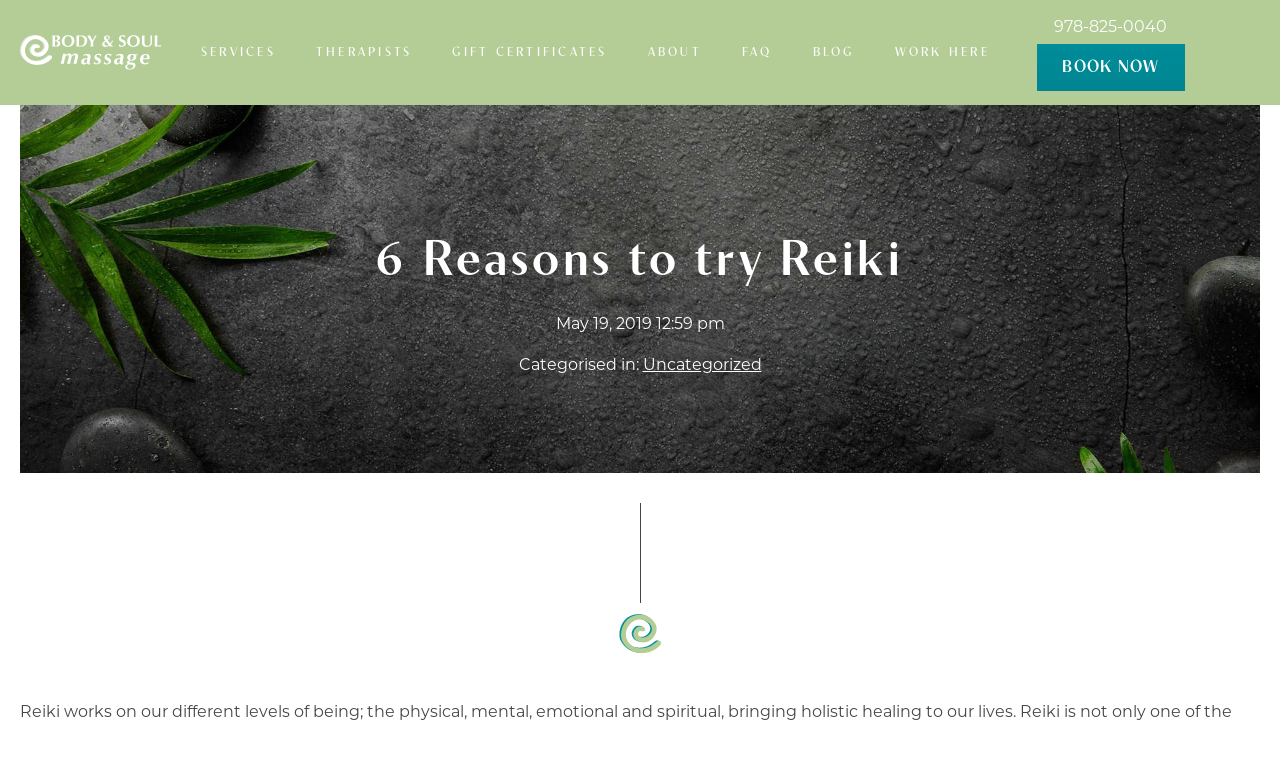

--- FILE ---
content_type: text/html; charset=UTF-8
request_url: https://bodysoulsalem.com/blog/6-reasons-to-try-reiki/
body_size: 13265
content:
<!doctype html><html lang="en-US" class="no-js"><head>
 <script>(function(w,d,s,l,i){w[l]=w[l]||[];w[l].push({'gtm.start':
		new Date().getTime(),event:'gtm.js'});var f=d.getElementsByTagName(s)[0],
		j=d.createElement(s),dl=l!='dataLayer'?'&l='+l:'';j.async=true;j.src=
		'https://www.googletagmanager.com/gtm.js?id='+i+dl;f.parentNode.insertBefore(j,f);
		})(window,document,'script','dataLayer','GTM-MNRSHJ6');</script> 
 <script src="https://www.googletagmanager.com/gtag/js?id=AW-797925429" defer data-deferred="1"></script> <script src="[data-uri]" defer></script> <meta charset="UTF-8"><title>6 Reasons to try Reiki - Body &amp; Soul Massage</title><meta http-equiv="X-UA-Compatible" content="IE=edge,chrome=1"><meta name="viewport" content="width=device-width, initial-scale=1.0"><meta name='robots' content='index, follow, max-image-preview:large, max-snippet:-1, max-video-preview:-1' /><link rel="canonical" href="https://bodysoulsalem.com/blog/6-reasons-to-try-reiki/" /><meta property="og:locale" content="en_US" /><meta property="og:type" content="article" /><meta property="og:title" content="6 Reasons to try Reiki" /><meta property="og:description" content="Reiki works on our different levels of being; the physical, mental, emotional and spiritual, bringing holistic healing to our lives. Reiki is not only one of the oldest healing systems in use; it is also one of the most versatile. This ancient Japanese method of healing channels “Ki” or energy to balance the body and..." /><meta property="og:url" content="https://bodysoulsalem.com/blog/6-reasons-to-try-reiki/" /><meta property="og:site_name" content="Body &amp; Soul Massage" /><meta property="article:publisher" content="https://www.facebook.com/BodySoulSalem" /><meta property="article:published_time" content="2019-05-19T16:59:12+00:00" /><meta property="article:modified_time" content="2022-10-13T13:41:54+00:00" /><meta property="og:image" content="https://bodysoulsalem.com/wp-content/uploads/2017/11/front-crop-scaled.jpg" /><meta property="og:image:width" content="2560" /><meta property="og:image:height" content="1063" /><meta property="og:image:type" content="image/jpeg" /><meta name="author" content="Ann Sousa" /><meta name="twitter:label1" content="Written by" /><meta name="twitter:data1" content="Ann Sousa" /><meta name="twitter:label2" content="Est. reading time" /><meta name="twitter:data2" content="3 minutes" /> <script type="application/ld+json" class="yoast-schema-graph">{"@context":"https://schema.org","@graph":[{"@type":"Article","@id":"https://bodysoulsalem.com/blog/6-reasons-to-try-reiki/#article","isPartOf":{"@id":"https://bodysoulsalem.com/blog/6-reasons-to-try-reiki/"},"author":{"name":"Ann Sousa","@id":"https://bodysoulsalem.com/#/schema/person/ab8a0d53db73f7f3b41f1803d5bdae53"},"headline":"6 Reasons to try Reiki","datePublished":"2019-05-19T16:59:12+00:00","dateModified":"2022-10-13T13:41:54+00:00","mainEntityOfPage":{"@id":"https://bodysoulsalem.com/blog/6-reasons-to-try-reiki/"},"wordCount":540,"publisher":{"@id":"https://bodysoulsalem.com/#organization"},"inLanguage":"en-US"},{"@type":"WebPage","@id":"https://bodysoulsalem.com/blog/6-reasons-to-try-reiki/","url":"https://bodysoulsalem.com/blog/6-reasons-to-try-reiki/","name":"6 Reasons to try Reiki - Body &amp; Soul Massage","isPartOf":{"@id":"https://bodysoulsalem.com/#website"},"datePublished":"2019-05-19T16:59:12+00:00","dateModified":"2022-10-13T13:41:54+00:00","breadcrumb":{"@id":"https://bodysoulsalem.com/blog/6-reasons-to-try-reiki/#breadcrumb"},"inLanguage":"en-US","potentialAction":[{"@type":"ReadAction","target":["https://bodysoulsalem.com/blog/6-reasons-to-try-reiki/"]}]},{"@type":"BreadcrumbList","@id":"https://bodysoulsalem.com/blog/6-reasons-to-try-reiki/#breadcrumb","itemListElement":[{"@type":"ListItem","position":1,"name":"Home","item":"https://bodysoulsalem.com/"},{"@type":"ListItem","position":2,"name":"Blog","item":"https://bodysoulsalem.com/blog/"},{"@type":"ListItem","position":3,"name":"6 Reasons to try Reiki"}]},{"@type":"WebSite","@id":"https://bodysoulsalem.com/#website","url":"https://bodysoulsalem.com/","name":"Body & Soul Massage","description":"","publisher":{"@id":"https://bodysoulsalem.com/#organization"},"alternateName":"bodyandsoulmassage","potentialAction":[{"@type":"SearchAction","target":{"@type":"EntryPoint","urlTemplate":"https://bodysoulsalem.com/?s={search_term_string}"},"query-input":{"@type":"PropertyValueSpecification","valueRequired":true,"valueName":"search_term_string"}}],"inLanguage":"en-US"},{"@type":"Organization","@id":"https://bodysoulsalem.com/#organization","name":"Body & Soul Massage","url":"https://bodysoulsalem.com/","logo":{"@type":"ImageObject","inLanguage":"en-US","@id":"https://bodysoulsalem.com/#/schema/logo/image/","url":"https://bodysoulsalem.com/wp-content/uploads/2024/05/BS_Swirl_Facebook.jpg","contentUrl":"https://bodysoulsalem.com/wp-content/uploads/2024/05/BS_Swirl_Facebook.jpg","width":160,"height":160,"caption":"Body & Soul Massage"},"image":{"@id":"https://bodysoulsalem.com/#/schema/logo/image/"},"sameAs":["https://www.facebook.com/BodySoulSalem","https://www.instagram.com/bodysoulsalem/"]},{"@type":"Person","@id":"https://bodysoulsalem.com/#/schema/person/ab8a0d53db73f7f3b41f1803d5bdae53","name":"Ann Sousa","image":{"@type":"ImageObject","inLanguage":"en-US","@id":"https://bodysoulsalem.com/#/schema/person/image/","url":"https://secure.gravatar.com/avatar/ac853a9764914a29191b1c6d0acc5bd83dc00357d4ea37f923977d16a4de4048?s=96&d=mm&r=g","contentUrl":"https://secure.gravatar.com/avatar/ac853a9764914a29191b1c6d0acc5bd83dc00357d4ea37f923977d16a4de4048?s=96&d=mm&r=g","caption":"Ann Sousa"}}]}</script> <meta http-equiv="x-dns-prefetch-control" content="on"><link href="https://app.ecwid.com" rel="preconnect" crossorigin /><link href="https://ecomm.events" rel="preconnect" crossorigin /><link href="https://d1q3axnfhmyveb.cloudfront.net" rel="preconnect" crossorigin /><link href="https://dqzrr9k4bjpzk.cloudfront.net" rel="preconnect" crossorigin /><link href="https://d1oxsl77a1kjht.cloudfront.net" rel="preconnect" crossorigin><link rel="prefetch" href="https://app.ecwid.com/script.js?2674300&data_platform=wporg&lang=en" as="script"/><link rel="prerender" href="https://bodysoulsalem.com/gift-certificates/"/><link rel='dns-prefetch' href='//kit.fontawesome.com' /><link rel='dns-prefetch' href='//static.addtoany.com' /><link rel="alternate" title="oEmbed (JSON)" type="application/json+oembed" href="https://bodysoulsalem.com/wp-json/oembed/1.0/embed?url=https%3A%2F%2Fbodysoulsalem.com%2Fblog%2F6-reasons-to-try-reiki%2F" /><link rel="alternate" title="oEmbed (XML)" type="text/xml+oembed" href="https://bodysoulsalem.com/wp-json/oembed/1.0/embed?url=https%3A%2F%2Fbodysoulsalem.com%2Fblog%2F6-reasons-to-try-reiki%2F&#038;format=xml" /><style id='wp-img-auto-sizes-contain-inline-css' type='text/css'>img:is([sizes=auto i],[sizes^="auto," i]){contain-intrinsic-size:3000px 1500px}
/*# sourceURL=wp-img-auto-sizes-contain-inline-css */</style><link data-optimized="1" rel='stylesheet' id='formidable-css' href='https://bodysoulsalem.com/wp-content/litespeed/css/a360a00186b2636558c1721b8366bf2e.css?ver=a8e91' media='all' /><style id='wp-emoji-styles-inline-css' type='text/css'>img.wp-smiley, img.emoji {
		display: inline !important;
		border: none !important;
		box-shadow: none !important;
		height: 1em !important;
		width: 1em !important;
		margin: 0 0.07em !important;
		vertical-align: -0.1em !important;
		background: none !important;
		padding: 0 !important;
	}
/*# sourceURL=wp-emoji-styles-inline-css */</style><link data-optimized="1" rel='stylesheet' id='wp-block-library-css' href='https://bodysoulsalem.com/wp-content/litespeed/css/a8a86306830c4ec933dd1f58895c3685.css?ver=90fe1' media='all' /><style id='global-styles-inline-css' type='text/css'>:root{--wp--preset--aspect-ratio--square: 1;--wp--preset--aspect-ratio--4-3: 4/3;--wp--preset--aspect-ratio--3-4: 3/4;--wp--preset--aspect-ratio--3-2: 3/2;--wp--preset--aspect-ratio--2-3: 2/3;--wp--preset--aspect-ratio--16-9: 16/9;--wp--preset--aspect-ratio--9-16: 9/16;--wp--preset--color--black: #000000;--wp--preset--color--cyan-bluish-gray: #abb8c3;--wp--preset--color--white: #ffffff;--wp--preset--color--pale-pink: #f78da7;--wp--preset--color--vivid-red: #cf2e2e;--wp--preset--color--luminous-vivid-orange: #ff6900;--wp--preset--color--luminous-vivid-amber: #fcb900;--wp--preset--color--light-green-cyan: #7bdcb5;--wp--preset--color--vivid-green-cyan: #00d084;--wp--preset--color--pale-cyan-blue: #8ed1fc;--wp--preset--color--vivid-cyan-blue: #0693e3;--wp--preset--color--vivid-purple: #9b51e0;--wp--preset--gradient--vivid-cyan-blue-to-vivid-purple: linear-gradient(135deg,rgb(6,147,227) 0%,rgb(155,81,224) 100%);--wp--preset--gradient--light-green-cyan-to-vivid-green-cyan: linear-gradient(135deg,rgb(122,220,180) 0%,rgb(0,208,130) 100%);--wp--preset--gradient--luminous-vivid-amber-to-luminous-vivid-orange: linear-gradient(135deg,rgb(252,185,0) 0%,rgb(255,105,0) 100%);--wp--preset--gradient--luminous-vivid-orange-to-vivid-red: linear-gradient(135deg,rgb(255,105,0) 0%,rgb(207,46,46) 100%);--wp--preset--gradient--very-light-gray-to-cyan-bluish-gray: linear-gradient(135deg,rgb(238,238,238) 0%,rgb(169,184,195) 100%);--wp--preset--gradient--cool-to-warm-spectrum: linear-gradient(135deg,rgb(74,234,220) 0%,rgb(151,120,209) 20%,rgb(207,42,186) 40%,rgb(238,44,130) 60%,rgb(251,105,98) 80%,rgb(254,248,76) 100%);--wp--preset--gradient--blush-light-purple: linear-gradient(135deg,rgb(255,206,236) 0%,rgb(152,150,240) 100%);--wp--preset--gradient--blush-bordeaux: linear-gradient(135deg,rgb(254,205,165) 0%,rgb(254,45,45) 50%,rgb(107,0,62) 100%);--wp--preset--gradient--luminous-dusk: linear-gradient(135deg,rgb(255,203,112) 0%,rgb(199,81,192) 50%,rgb(65,88,208) 100%);--wp--preset--gradient--pale-ocean: linear-gradient(135deg,rgb(255,245,203) 0%,rgb(182,227,212) 50%,rgb(51,167,181) 100%);--wp--preset--gradient--electric-grass: linear-gradient(135deg,rgb(202,248,128) 0%,rgb(113,206,126) 100%);--wp--preset--gradient--midnight: linear-gradient(135deg,rgb(2,3,129) 0%,rgb(40,116,252) 100%);--wp--preset--font-size--small: 13px;--wp--preset--font-size--medium: 20px;--wp--preset--font-size--large: 36px;--wp--preset--font-size--x-large: 42px;--wp--preset--spacing--20: 0.44rem;--wp--preset--spacing--30: 0.67rem;--wp--preset--spacing--40: 1rem;--wp--preset--spacing--50: 1.5rem;--wp--preset--spacing--60: 2.25rem;--wp--preset--spacing--70: 3.38rem;--wp--preset--spacing--80: 5.06rem;--wp--preset--shadow--natural: 6px 6px 9px rgba(0, 0, 0, 0.2);--wp--preset--shadow--deep: 12px 12px 50px rgba(0, 0, 0, 0.4);--wp--preset--shadow--sharp: 6px 6px 0px rgba(0, 0, 0, 0.2);--wp--preset--shadow--outlined: 6px 6px 0px -3px rgb(255, 255, 255), 6px 6px rgb(0, 0, 0);--wp--preset--shadow--crisp: 6px 6px 0px rgb(0, 0, 0);}:where(.is-layout-flex){gap: 0.5em;}:where(.is-layout-grid){gap: 0.5em;}body .is-layout-flex{display: flex;}.is-layout-flex{flex-wrap: wrap;align-items: center;}.is-layout-flex > :is(*, div){margin: 0;}body .is-layout-grid{display: grid;}.is-layout-grid > :is(*, div){margin: 0;}:where(.wp-block-columns.is-layout-flex){gap: 2em;}:where(.wp-block-columns.is-layout-grid){gap: 2em;}:where(.wp-block-post-template.is-layout-flex){gap: 1.25em;}:where(.wp-block-post-template.is-layout-grid){gap: 1.25em;}.has-black-color{color: var(--wp--preset--color--black) !important;}.has-cyan-bluish-gray-color{color: var(--wp--preset--color--cyan-bluish-gray) !important;}.has-white-color{color: var(--wp--preset--color--white) !important;}.has-pale-pink-color{color: var(--wp--preset--color--pale-pink) !important;}.has-vivid-red-color{color: var(--wp--preset--color--vivid-red) !important;}.has-luminous-vivid-orange-color{color: var(--wp--preset--color--luminous-vivid-orange) !important;}.has-luminous-vivid-amber-color{color: var(--wp--preset--color--luminous-vivid-amber) !important;}.has-light-green-cyan-color{color: var(--wp--preset--color--light-green-cyan) !important;}.has-vivid-green-cyan-color{color: var(--wp--preset--color--vivid-green-cyan) !important;}.has-pale-cyan-blue-color{color: var(--wp--preset--color--pale-cyan-blue) !important;}.has-vivid-cyan-blue-color{color: var(--wp--preset--color--vivid-cyan-blue) !important;}.has-vivid-purple-color{color: var(--wp--preset--color--vivid-purple) !important;}.has-black-background-color{background-color: var(--wp--preset--color--black) !important;}.has-cyan-bluish-gray-background-color{background-color: var(--wp--preset--color--cyan-bluish-gray) !important;}.has-white-background-color{background-color: var(--wp--preset--color--white) !important;}.has-pale-pink-background-color{background-color: var(--wp--preset--color--pale-pink) !important;}.has-vivid-red-background-color{background-color: var(--wp--preset--color--vivid-red) !important;}.has-luminous-vivid-orange-background-color{background-color: var(--wp--preset--color--luminous-vivid-orange) !important;}.has-luminous-vivid-amber-background-color{background-color: var(--wp--preset--color--luminous-vivid-amber) !important;}.has-light-green-cyan-background-color{background-color: var(--wp--preset--color--light-green-cyan) !important;}.has-vivid-green-cyan-background-color{background-color: var(--wp--preset--color--vivid-green-cyan) !important;}.has-pale-cyan-blue-background-color{background-color: var(--wp--preset--color--pale-cyan-blue) !important;}.has-vivid-cyan-blue-background-color{background-color: var(--wp--preset--color--vivid-cyan-blue) !important;}.has-vivid-purple-background-color{background-color: var(--wp--preset--color--vivid-purple) !important;}.has-black-border-color{border-color: var(--wp--preset--color--black) !important;}.has-cyan-bluish-gray-border-color{border-color: var(--wp--preset--color--cyan-bluish-gray) !important;}.has-white-border-color{border-color: var(--wp--preset--color--white) !important;}.has-pale-pink-border-color{border-color: var(--wp--preset--color--pale-pink) !important;}.has-vivid-red-border-color{border-color: var(--wp--preset--color--vivid-red) !important;}.has-luminous-vivid-orange-border-color{border-color: var(--wp--preset--color--luminous-vivid-orange) !important;}.has-luminous-vivid-amber-border-color{border-color: var(--wp--preset--color--luminous-vivid-amber) !important;}.has-light-green-cyan-border-color{border-color: var(--wp--preset--color--light-green-cyan) !important;}.has-vivid-green-cyan-border-color{border-color: var(--wp--preset--color--vivid-green-cyan) !important;}.has-pale-cyan-blue-border-color{border-color: var(--wp--preset--color--pale-cyan-blue) !important;}.has-vivid-cyan-blue-border-color{border-color: var(--wp--preset--color--vivid-cyan-blue) !important;}.has-vivid-purple-border-color{border-color: var(--wp--preset--color--vivid-purple) !important;}.has-vivid-cyan-blue-to-vivid-purple-gradient-background{background: var(--wp--preset--gradient--vivid-cyan-blue-to-vivid-purple) !important;}.has-light-green-cyan-to-vivid-green-cyan-gradient-background{background: var(--wp--preset--gradient--light-green-cyan-to-vivid-green-cyan) !important;}.has-luminous-vivid-amber-to-luminous-vivid-orange-gradient-background{background: var(--wp--preset--gradient--luminous-vivid-amber-to-luminous-vivid-orange) !important;}.has-luminous-vivid-orange-to-vivid-red-gradient-background{background: var(--wp--preset--gradient--luminous-vivid-orange-to-vivid-red) !important;}.has-very-light-gray-to-cyan-bluish-gray-gradient-background{background: var(--wp--preset--gradient--very-light-gray-to-cyan-bluish-gray) !important;}.has-cool-to-warm-spectrum-gradient-background{background: var(--wp--preset--gradient--cool-to-warm-spectrum) !important;}.has-blush-light-purple-gradient-background{background: var(--wp--preset--gradient--blush-light-purple) !important;}.has-blush-bordeaux-gradient-background{background: var(--wp--preset--gradient--blush-bordeaux) !important;}.has-luminous-dusk-gradient-background{background: var(--wp--preset--gradient--luminous-dusk) !important;}.has-pale-ocean-gradient-background{background: var(--wp--preset--gradient--pale-ocean) !important;}.has-electric-grass-gradient-background{background: var(--wp--preset--gradient--electric-grass) !important;}.has-midnight-gradient-background{background: var(--wp--preset--gradient--midnight) !important;}.has-small-font-size{font-size: var(--wp--preset--font-size--small) !important;}.has-medium-font-size{font-size: var(--wp--preset--font-size--medium) !important;}.has-large-font-size{font-size: var(--wp--preset--font-size--large) !important;}.has-x-large-font-size{font-size: var(--wp--preset--font-size--x-large) !important;}
/*# sourceURL=global-styles-inline-css */</style><style id='classic-theme-styles-inline-css' type='text/css'>/*! This file is auto-generated */
.wp-block-button__link{color:#fff;background-color:#32373c;border-radius:9999px;box-shadow:none;text-decoration:none;padding:calc(.667em + 2px) calc(1.333em + 2px);font-size:1.125em}.wp-block-file__button{background:#32373c;color:#fff;text-decoration:none}
/*# sourceURL=/wp-includes/css/classic-themes.min.css */</style><link data-optimized="1" rel='stylesheet' id='ecwid-css-css' href='https://bodysoulsalem.com/wp-content/litespeed/css/fca40eca040be7d6f9b025046a836bb3.css?ver=9c172' media='all' /><link data-optimized="1" rel='stylesheet' id='starter-css' href='https://bodysoulsalem.com/wp-content/litespeed/css/9026713d0cc56daf53391678add86cf1.css?ver=86a72' media='all' /><link data-optimized="1" rel='stylesheet' id='helper-css' href='https://bodysoulsalem.com/wp-content/litespeed/css/cd946c71798abdbf4493463a459347cb.css?ver=f819b' media='all' /><link data-optimized="1" rel='stylesheet' id='sperling-css' href='https://bodysoulsalem.com/wp-content/litespeed/css/566d7bf67171f0f03ad1e881cfd0e318.css?ver=9f73e' media='all' /><link data-optimized="1" rel='stylesheet' id='addtoany-css' href='https://bodysoulsalem.com/wp-content/litespeed/css/c73bebe4adb67963d421c160013bfeae.css?ver=f9451' media='all' /> <script type="text/javascript" src="https://bodysoulsalem.com/wp-includes/js/jquery/jquery.min.js?ver=3.7.1" id="jquery-core-js"></script> <script type="text/javascript" src="//maps.googleapis.com/maps/api/js?key=AIzaSyD6z4Jo2z4ongqx8njcstKYNJHNdHDh0FQ&amp;ver=6.9" id="googlemapsapi-js" defer data-deferred="1"></script> <link rel="https://api.w.org/" href="https://bodysoulsalem.com/wp-json/" /><link rel="alternate" title="JSON" type="application/json" href="https://bodysoulsalem.com/wp-json/wp/v2/posts/1230" /><script data-cfasync="false" data-no-optimize="1" type="text/javascript">window.ec = window.ec || Object()
window.ec.config = window.ec.config || Object();
window.ec.config.enable_canonical_urls = true;</script>  <script data-cfasync="false" type="text/javascript">window.ec = window.ec || Object();
            window.ec.config = window.ec.config || Object();
            window.ec.config.store_main_page_url = 'https://bodysoulsalem.com/gift-certificates/';</script> <link href="https://use.typekit.net/kta2fax.css" rel="stylesheet"><link rel="icon" href="https://bodysoulsalem.com/wp-content/uploads/2022/10/cropped-fav-32x32.png" sizes="32x32" /><link rel="icon" href="https://bodysoulsalem.com/wp-content/uploads/2022/10/cropped-fav-192x192.png" sizes="192x192" /><link rel="apple-touch-icon" href="https://bodysoulsalem.com/wp-content/uploads/2022/10/cropped-fav-180x180.png" /><meta name="msapplication-TileImage" content="https://bodysoulsalem.com/wp-content/uploads/2022/10/cropped-fav-270x270.png" /><style>button#responsive-menu-pro-button,
#responsive-menu-pro-container {
    display: none;
    -webkit-text-size-adjust: 100%;
}

#responsive-menu-pro-container {
    z-index: 99998;
}

@media screen and (max-width: 1139px) {

    #responsive-menu-pro-container {
        display: block;
        position: fixed;
        top: 0;
        bottom: 0;
                padding-bottom: 5px;
        margin-bottom: -5px;
        outline: 1px solid transparent;
        overflow-y: auto;
        overflow-x: hidden;
    }

    #responsive-menu-pro-container .responsive-menu-pro-search-box {
        width: 100%;
        padding: 0 2%;
        border-radius: 2px;
        height: 50px;
        -webkit-appearance: none;
    }

    #responsive-menu-pro-container.push-left,
    #responsive-menu-pro-container.slide-left {
        transform: translateX(-100%);
        -ms-transform: translateX(-100%);
        -webkit-transform: translateX(-100%);
        -moz-transform: translateX(-100%);
    }

    .responsive-menu-pro-open #responsive-menu-pro-container.push-left,
    .responsive-menu-pro-open #responsive-menu-pro-container.slide-left {
        transform: translateX(0);
        -ms-transform: translateX(0);
        -webkit-transform: translateX(0);
        -moz-transform: translateX(0);
    }

    #responsive-menu-pro-container.push-top,
    #responsive-menu-pro-container.slide-top {
        transform: translateY(-100%);
        -ms-transform: translateY(-100%);
        -webkit-transform: translateY(-100%);
        -moz-transform: translateY(-100%);
    }

    .responsive-menu-pro-open #responsive-menu-pro-container.push-top,
    .responsive-menu-pro-open #responsive-menu-pro-container.slide-top {
        transform: translateY(0);
        -ms-transform: translateY(0);
        -webkit-transform: translateY(0);
        -moz-transform: translateY(0);
    }

    #responsive-menu-pro-container.push-right,
    #responsive-menu-pro-container.slide-right {
        transform: translateX(100%);
        -ms-transform: translateX(100%);
        -webkit-transform: translateX(100%);
        -moz-transform: translateX(100%);
    }

    .responsive-menu-pro-open #responsive-menu-pro-container.push-right,
    .responsive-menu-pro-open #responsive-menu-pro-container.slide-right {
        transform: translateX(0);
        -ms-transform: translateX(0);
        -webkit-transform: translateX(0);
        -moz-transform: translateX(0);
    }

    #responsive-menu-pro-container.push-bottom,
    #responsive-menu-pro-container.slide-bottom {
        transform: translateY(100%);
        -ms-transform: translateY(100%);
        -webkit-transform: translateY(100%);
        -moz-transform: translateY(100%);
    }

    .responsive-menu-pro-open #responsive-menu-pro-container.push-bottom,
    .responsive-menu-pro-open #responsive-menu-pro-container.slide-bottom {
        transform: translateY(0);
        -ms-transform: translateY(0);
        -webkit-transform: translateY(0);
        -moz-transform: translateY(0);
    }

    #responsive-menu-pro-container,
    #responsive-menu-pro-container:before,
    #responsive-menu-pro-container:after,
    #responsive-menu-pro-container *,
    #responsive-menu-pro-container *:before,
    #responsive-menu-pro-container *:after {
        box-sizing: border-box;
        margin: 0;
        padding: 0;
    }

    #responsive-menu-pro-container #responsive-menu-pro-search-box,
    #responsive-menu-pro-container #responsive-menu-pro-additional-content,
    #responsive-menu-pro-container #responsive-menu-pro-title {
        padding: 25px 5%;
    }

    #responsive-menu-pro-container #responsive-menu-pro,
    #responsive-menu-pro-container #responsive-menu-pro ul {
        width: 100%;
   }

    #responsive-menu-pro-container #responsive-menu-pro ul.responsive-menu-pro-submenu {
        display: none;
    }

    #responsive-menu-pro-container #responsive-menu-pro ul.responsive-menu-pro-submenu.responsive-menu-pro-submenu-open {
     display: block;
    }

            #responsive-menu-pro-container #responsive-menu-pro ul.responsive-menu-pro-submenu-depth-1 a.responsive-menu-pro-item-link {
            padding-left: 10%;
        }

        #responsive-menu-pro-container #responsive-menu-pro ul.responsive-menu-pro-submenu-depth-2 a.responsive-menu-pro-item-link {
            padding-left: 15%;
        }

        #responsive-menu-pro-container #responsive-menu-pro ul.responsive-menu-pro-submenu-depth-3 a.responsive-menu-pro-item-link {
            padding-left: 20%;
        }

        #responsive-menu-pro-container #responsive-menu-pro ul.responsive-menu-pro-submenu-depth-4 a.responsive-menu-pro-item-link {
            padding-left: 25%;
        }

        #responsive-menu-pro-container #responsive-menu-pro ul.responsive-menu-pro-submenu-depth-5 a.responsive-menu-pro-item-link {
            padding-left: 30%;
        }
    
    #responsive-menu-pro-container li.responsive-menu-pro-item {
        width: 100%;
        list-style: none;
    }

    #responsive-menu-pro-container li.responsive-menu-pro-item a {
        width: 100%;
        display: block;
        text-decoration: none;
        position: relative;
    }

    #responsive-menu-pro-container #responsive-menu-pro li.responsive-menu-pro-item a {
                    padding: 0   5%;
            }

    #responsive-menu-pro-container .responsive-menu-pro-submenu li.responsive-menu-pro-item a {
                    padding: 0   5%;
            }


    #responsive-menu-pro-container li.responsive-menu-pro-item a .glyphicon,
    #responsive-menu-pro-container li.responsive-menu-pro-item a .fab,
    #responsive-menu-pro-container li.responsive-menu-pro-item a .fas {
        margin-right: 15px;
    }

    #responsive-menu-pro-container li.responsive-menu-pro-item a .responsive-menu-pro-subarrow {
        position: absolute;
        top: 0;
        bottom: 0;
        text-align: center;
        overflow: hidden;
    }

    #responsive-menu-pro-container li.responsive-menu-pro-item a .responsive-menu-pro-subarrow .glyphicon,
    #responsive-menu-pro-container li.responsive-menu-pro-item a .responsive-menu-pro-subarrow .fab,
    #responsive-menu-pro-container li.responsive-menu-pro-item a .responsive-menu-pro-subarrow .fas {
        margin-right: 0;
    }

    button#responsive-menu-pro-button .responsive-menu-pro-button-icon-inactive {
        display: none;
    }

    button#responsive-menu-pro-button {
        z-index: 99999;
        display: none;
        overflow: hidden;
        outline: none;
    }

    button#responsive-menu-pro-button img {
        max-width: 100%;
    }

    .responsive-menu-pro-label {
        display: inline-block;
        font-weight: 600;
        margin: 0 5px;
        vertical-align: middle;
        pointer-events: none;
    }

    .responsive-menu-pro-accessible {
        display: inline-block;
    }

    .responsive-menu-pro-accessible .responsive-menu-pro-box {
        display: inline-block;
        vertical-align: middle;
    }

    .responsive-menu-pro-label.responsive-menu-pro-label-top,
    .responsive-menu-pro-label.responsive-menu-pro-label-bottom {
        display: block;
        margin: 0 auto;
    }

    button#responsive-menu-pro-button {
        padding: 0 0;
        display: inline-block;
        cursor: pointer;
        transition-property: opacity, filter;
        transition-duration: 0.15s;
        transition-timing-function: linear;
        font: inherit;
        color: inherit;
        text-transform: none;
        background-color: transparent;
        border: 0;
        margin: 0;
    }

    .responsive-menu-pro-box {
        width: 25px;
        height: 19px;
        display: inline-block;
        position: relative;
    }

    .responsive-menu-pro-inner {
        display: block;
        top: 50%;
        margin-top: -1.5px;
    }

    .responsive-menu-pro-inner,
    .responsive-menu-pro-inner::before,
    .responsive-menu-pro-inner::after {
        width: 25px;
        height: 3px;
        background-color: rgba(69, 69, 69, 1);
        border-radius: 4px;
        position: absolute;
        transition-property: transform;
        transition-duration: 0.15s;
        transition-timing-function: ease;
    }

    .responsive-menu-pro-open .responsive-menu-pro-inner,
    .responsive-menu-pro-open .responsive-menu-pro-inner::before,
    .responsive-menu-pro-open .responsive-menu-pro-inner::after {
        background-color: rgba(69, 69, 69, 1);
    }

    button#responsive-menu-pro-button:hover .responsive-menu-pro-inner,
    button#responsive-menu-pro-button:hover .responsive-menu-pro-inner::before,
    button#responsive-menu-pro-button:hover .responsive-menu-pro-inner::after,
    button#responsive-menu-pro-button:hover .responsive-menu-pro-open .responsive-menu-pro-inner,
    button#responsive-menu-pro-button:hover .responsive-menu-pro-open .responsive-menu-pro-inner::before,
    button#responsive-menu-pro-button:hover .responsive-menu-pro-open .responsive-menu-pro-inner::after,
    button#responsive-menu-pro-button:focus .responsive-menu-pro-inner,
    button#responsive-menu-pro-button:focus .responsive-menu-pro-inner::before,
    button#responsive-menu-pro-button:focus .responsive-menu-pro-inner::after,
    button#responsive-menu-pro-button:focus .responsive-menu-pro-open .responsive-menu-pro-inner,
    button#responsive-menu-pro-button:focus .responsive-menu-pro-open .responsive-menu-pro-inner::before,
    button#responsive-menu-pro-button:focus .responsive-menu-pro-open .responsive-menu-pro-inner::after {
        background-color: rgba(69, 69, 69, 1);
    }

    .responsive-menu-pro-inner::before,
    .responsive-menu-pro-inner::after {
        content: "";
        display: block;
    }

    .responsive-menu-pro-inner::before {
        top: -8px;
    }

    .responsive-menu-pro-inner::after {
        bottom: -8px;
    }

            .responsive-menu-pro-boring .responsive-menu-pro-inner,
.responsive-menu-pro-boring .responsive-menu-pro-inner::before,
.responsive-menu-pro-boring .responsive-menu-pro-inner::after {
    transition-property: none;
}

.responsive-menu-pro-boring.is-active .responsive-menu-pro-inner {
    transform: rotate(45deg);
}

.responsive-menu-pro-boring.is-active .responsive-menu-pro-inner::before {
    top: 0;
    opacity: 0;
}

.responsive-menu-pro-boring.is-active .responsive-menu-pro-inner::after {
    bottom: 0;
    transform: rotate(-90deg);
}    
    button#responsive-menu-pro-button {
        width: 48px;
        height: 48px;
        position: relative;
        top: 0px;
        right: 0%;
        display: inline-block;
        transition: transform   0.5s, background-color   0.5s;
                   background: rgba(180, 205, 148, 1);
            }

            .responsive-menu-pro-open button#responsive-menu-pro-button:hover,
        .responsive-menu-pro-open button#responsive-menu-pro-button:focus,
        button#responsive-menu-pro-button:hover,
        button#responsive-menu-pro-button:focus {
            background: rgba(178, 204, 147, 1);
         }
    

            .responsive-menu-pro-open button#responsive-menu-pro-button {
            background: rgba(178, 204, 147, 1);
         }
    
    button#responsive-menu-pro-button .responsive-menu-pro-box {
        color: rgba(69, 69, 69, 1);
        pointer-events: none;
    }

    .responsive-menu-pro-open button#responsive-menu-pro-button .responsive-menu-pro-box {
        color: rgba(69, 69, 69, 1);
    }

    .responsive-menu-pro-label {
        color: #ffffff;
        font-size: 14px;
        line-height: 13px;
                pointer-events: none;
    }

    .responsive-menu-pro-label .responsive-menu-pro-button-text-open {
        display: none;
    }

    
    
    .responsive-menu-pro-fade-top #responsive-menu-pro-container,
    .responsive-menu-pro-fade-left #responsive-menu-pro-container,
    .responsive-menu-pro-fade-right #responsive-menu-pro-container,
    .responsive-menu-pro-fade-bottom #responsive-menu-pro-container {
        display: none;
    }

    
    
    #responsive-menu-pro-container {
        width: 75%;
        left: 0;
                    background: #212121;
                        transition: transform   0.5s;
        text-align: left;
                                    }

    #responsive-menu-pro-container #responsive-menu-pro-wrapper {
        background: #212121;
    }

    #responsive-menu-pro-container #responsive-menu-pro-additional-content {
        color: #ffffff;
    }

    #responsive-menu-pro-container .responsive-menu-pro-search-box {
        background: #ffffff;
        border: 2px solid   #dadada;
        color: #333333;
    }

    #responsive-menu-pro-container .responsive-menu-pro-search-box:-ms-input-placeholder {
        color: #c7c7cd;
    }

    #responsive-menu-pro-container .responsive-menu-pro-search-box::-webkit-input-placeholder {
        color: #c7c7cd;
    }

    #responsive-menu-pro-container .responsive-menu-pro-search-box:-moz-placeholder {
        color: #c7c7cd;
        opacity: 1;
    }

    #responsive-menu-pro-container .responsive-menu-pro-search-box::-moz-placeholder {
        color: #c7c7cd;
        opacity: 1;
    }

    #responsive-menu-pro-container .responsive-menu-pro-item-link,
    #responsive-menu-pro-container #responsive-menu-pro-title,
    #responsive-menu-pro-container .responsive-menu-pro-subarrow {
        transition: background-color   0.5s,
                    border-color   0.5s,
                    color   0.5s;
    }

    #responsive-menu-pro-container #responsive-menu-pro-title {
        background-color: #212121;
        color: rgba(255, 255, 255, 0.7);
        font-size: 15px;
        text-align: center;
    }

    #responsive-menu-pro-container #responsive-menu-pro-title a {
        color: rgba(255, 255, 255, 0.7);
        font-size: 15px;
        text-decoration: none;
    }

    #responsive-menu-pro-container #responsive-menu-pro-title a:hover {
        color: rgba(255, 255, 255, 0.7);
    }

    #responsive-menu-pro-container #responsive-menu-pro-title:hover {
        background-color: #212121;
        color: rgba(255, 255, 255, 0.7);
    }

    #responsive-menu-pro-container #responsive-menu-pro-title:hover a {
        color: rgba(255, 255, 255, 0.7);
    }

    #responsive-menu-pro-container #responsive-menu-pro-title #responsive-menu-pro-title-image {
        display: inline-block;
        vertical-align: middle;
        max-width: 100%;
        margin-bottom: 15px;
    }

    #responsive-menu-pro-container #responsive-menu-pro-title #responsive-menu-pro-title-image img {
                        max-width: 100%;
    }

    #responsive-menu-pro-container #responsive-menu-pro > li.responsive-menu-pro-item:first-child > a {
        border-top: 1px solid rgba(0, 0, 0, 1);
    }

    #responsive-menu-pro-container #responsive-menu-pro li.responsive-menu-pro-item .responsive-menu-pro-item-link {
        font-size: 17px;
    }

    #responsive-menu-pro-container #responsive-menu-pro li.responsive-menu-pro-item a {
        line-height: 60px;
        border-bottom: 1px solid rgba(0, 0, 0, 1);
        color: #ffffff;
        background-color: #212121;
                    height: 60px;
            }

    #responsive-menu-pro-container #responsive-menu-pro li.responsive-menu-pro-item a:hover,
    #responsive-menu-pro-container #responsive-menu-pro li.responsive-menu-pro-item a:focus {
        color: #ffffff;
        background-color: #3f3f3f;
        border-color: rgba(0, 0, 0, 1);
    }

    #responsive-menu-pro-container #responsive-menu-pro li.responsive-menu-pro-item a:hover .responsive-menu-pro-subarrow,
    #responsive-menu-pro-container #responsive-menu-pro li.responsive-menu-pro-item a:focus .responsive-menu-pro-subarrow  {
        color: rgba(255, 168, 24, 1);
        border-color: rgba(0, 0, 0, 1);
        background-color: #3f3f3f;
    }

    #responsive-menu-pro-container #responsive-menu-pro li.responsive-menu-pro-item a:hover .responsive-menu-pro-subarrow.responsive-menu-pro-subarrow-active,
    #responsive-menu-pro-container #responsive-menu-pro li.responsive-menu-pro-item a:focus .responsive-menu-pro-subarrow.responsive-menu-pro-subarrow-active {
        color: rgba(255, 168, 24, 1);
        border-color: rgba(0, 0, 0, 1);
        background-color: #3f3f3f;
    }

    #responsive-menu-pro-container #responsive-menu-pro li.responsive-menu-pro-item a .responsive-menu-pro-subarrow {
        right: 0;
        height: 60px;
        line-height: 60px;
        width: 60px;
        color: rgba(255, 168, 24, 1);
                        border-left: 1px solid rgba(0, 0, 0, 1);

                background-color: rgba(33, 33, 33, 1);
    }

    #responsive-menu-pro-container #responsive-menu-pro li.responsive-menu-pro-item a .responsive-menu-pro-subarrow.responsive-menu-pro-subarrow-active {
        color: rgba(255, 168, 24, 1);
        border-color: rgba(0, 0, 0, 1);
        background-color: #212121;
    }

    #responsive-menu-pro-container #responsive-menu-pro li.responsive-menu-pro-item a .responsive-menu-pro-subarrow.responsive-menu-pro-subarrow-active:hover,
    #responsive-menu-pro-container #responsive-menu-pro li.responsive-menu-pro-item a .responsive-menu-pro-subarrow.responsive-menu-pro-subarrow-active:focus  {
        color: rgba(255, 168, 24, 1);
        border-color: rgba(0, 0, 0, 1);
        background-color: #3f3f3f;
    }

    #responsive-menu-pro-container #responsive-menu-pro li.responsive-menu-pro-item a .responsive-menu-pro-subarrow:hover,
    #responsive-menu-pro-container #responsive-menu-pro li.responsive-menu-pro-item a .responsive-menu-pro-subarrow:focus {
        color: rgba(255, 168, 24, 1);
        border-color: rgba(0, 0, 0, 1);
        background-color: #3f3f3f;
    }

    #responsive-menu-pro-container #responsive-menu-pro li.responsive-menu-pro-item.responsive-menu-pro-current-item > .responsive-menu-pro-item-link {
        background-color: rgba(63, 63, 63, 1);
        color: #ffffff;
        border-color: rgba(0, 0, 0, 1);
    }

    #responsive-menu-pro-container #responsive-menu-pro li.responsive-menu-pro-item.responsive-menu-pro-current-item > .responsive-menu-pro-item-link:hover {
        background-color: rgba(63, 63, 63, 1);
        color: #ffffff;
        border-color: rgba(0, 0, 0, 1);
    }

            #responsive-menu-pro-container #responsive-menu-pro ul.responsive-menu-pro-submenu li.responsive-menu-pro-item .responsive-menu-pro-item-link {
                        font-size: 13px;
            text-align: left;
        }

        #responsive-menu-pro-container #responsive-menu-pro ul.responsive-menu-pro-submenu li.responsive-menu-pro-item a {
                            height: 40px;
                        line-height: 40px;
            border-bottom: 1px solid #212121;
            color: #ffffff;
            background-color: #212121;
        }

        #responsive-menu-pro-container #responsive-menu-pro ul.responsive-menu-pro-submenu li.responsive-menu-pro-item a:hover,
        #responsive-menu-pro-container #responsive-menu-pro ul.responsive-menu-pro-submenu li.responsive-menu-pro-item a:focus {
            color: #ffffff;
            background-color: #3f3f3f;
            border-color: #212121;
        }

        #responsive-menu-pro-container #responsive-menu-pro ul.responsive-menu-pro-submenu li.responsive-menu-pro-item a:hover .responsive-menu-pro-subarrow {
            color: #ffffff;
            border-color: #3f3f3f;
            background-color: #3f3f3f;
        }

        #responsive-menu-pro-container #responsive-menu-pro ul.responsive-menu-pro-submenu li.responsive-menu-pro-item a:hover .responsive-menu-pro-subarrow.responsive-menu-pro-subarrow-active {
            color: #ffffff;
            border-color: #3f3f3f;
            background-color: #3f3f3f;
        }

        #responsive-menu-pro-container #responsive-menu-pro ul.responsive-menu-pro-submenu li.responsive-menu-pro-item a .responsive-menu-pro-subarrow {

                                        left:unset;
                right:0;
            
            height: 39px;
            line-height: 39px;
            width: 40px;
            color: #ffffff;

                                        border-left: 1px solid #212121;
                border-right:unset;
            

            background-color: #212121;
        }

        #responsive-menu-pro-container #responsive-menu-pro ul.responsive-menu-pro-submenu li.responsive-menu-pro-item a .responsive-menu-pro-subarrow.responsive-menu-pro-subarrow-active {
            color: #ffffff;
            border-color: #212121;
            background-color: #212121;
        }

        #responsive-menu-pro-container #responsive-menu-pro ul.responsive-menu-pro-submenu li.responsive-menu-pro-item a .responsive-menu-pro-subarrow.responsive-menu-pro-subarrow-active:hover {
            color: #ffffff;
            border-color: #3f3f3f;
            background-color: #3f3f3f;
        }

        #responsive-menu-pro-container #responsive-menu-pro ul.responsive-menu-pro-submenu li.responsive-menu-pro-item a .responsive-menu-pro-subarrow:hover {
            color: #ffffff;
            border-color: #3f3f3f;
            background-color: #3f3f3f;
        }

        #responsive-menu-pro-container #responsive-menu-pro ul.responsive-menu-pro-submenu li.responsive-menu-pro-item.responsive-menu-pro-current-item > .responsive-menu-pro-item-link {
            background-color: #212121;
            color: #ffffff;
            border-color: #212121;
        }

        #responsive-menu-pro-container #responsive-menu-pro ul.responsive-menu-pro-submenu li.responsive-menu-pro-item.responsive-menu-pro-current-item > .responsive-menu-pro-item-link:hover {
            background-color: #3f3f3f;
            color: #ffffff;
            border-color: #3f3f3f;
        }
    
    
    
}


.responsive-menu-pro-subarrow {
border-bottom: solid 1px black;
}</style></head><body class="wp-singular post-template-default single single-post postid-1230 single-format-standard wp-theme-body-soul 6-reasons-to-try-reiki responsive-menu-pro-slide-left">
<noscript><iframe src="https://www.googletagmanager.com/ns.html?id=GTM-MNRSHJ6"
height="0" width="0" style="display:none;visibility:hidden"></iframe></noscript><div class="wrapper"><header class="header clear" role="banner"><div class="container-wide columns menu-area is-vcentered is-mobile"><div class="logo column">
<a href="https://bodysoulsalem.com">
<img src="https://bodysoulsalem.com/wp-content/themes/body-soul/img/bodysoul_logo2.svg" alt="Body & Soul" class="logo-img">
</a></div><nav class="nav column is-narrow" role="navigation"><ul><li id="menu-item-1924" class="menu-item menu-item-type-post_type menu-item-object-page menu-item-1924"><a href="https://bodysoulsalem.com/services/">Services</a></li><li id="menu-item-1923" class="menu-item menu-item-type-post_type menu-item-object-page menu-item-1923"><a href="https://bodysoulsalem.com/therapists/">Therapists</a></li><li id="menu-item-1982" class="menu-item menu-item-type-post_type menu-item-object-page menu-item-1982"><a href="https://bodysoulsalem.com/gift-certificates/">Gift Certificates</a></li><li id="menu-item-1925" class="menu-item menu-item-type-post_type menu-item-object-page menu-item-has-children menu-item-1925"><a href="https://bodysoulsalem.com/about/">About</a><ul class="sub-menu"><li id="menu-item-1928" class="menu-item menu-item-type-post_type menu-item-object-page menu-item-1928"><a href="https://bodysoulsalem.com/contact/">Contact</a></li></ul></li><li id="menu-item-1926" class="menu-item menu-item-type-post_type menu-item-object-page menu-item-1926"><a href="https://bodysoulsalem.com/faq/">FAQ</a></li><li id="menu-item-2185" class="menu-item menu-item-type-post_type menu-item-object-page current_page_parent menu-item-2185"><a href="https://bodysoulsalem.com/blog/">Blog</a></li><li id="menu-item-2255" class="menu-item menu-item-type-custom menu-item-object-custom menu-item-2255"><a href="https://bodysoulsalem.com/about/#employment">Work Here</a></li><li id="menu-item-2041" class="hide-on-desktop menu-item menu-item-type-custom menu-item-object-custom menu-item-2041"><a target="_blank" href="https://www.massagebook.com/business/48010/select-product/?src=external">Book Now</a></li></ul></nav><div class="column is-narrow white-text centered header-buttons"><div><div class="header-phone"><a class="inherit" href="tel:978-825-0040">978-825-0040</a></div><div class="book-now-nav"><a class="button" href="https://www.massagebook.com/business/48010/select-product/?src=external" target="_blank">Book Now</a></div></div><div class="ml-20"><div class="hamburger-spacer"></div></div></div></div></header><div class="container-wide responsive-menu-holder">
<button id="responsive-menu-pro-button"
class="responsive-menu-pro-button responsive-menu-pro-boring
responsive-menu-pro-accessible"
type="button"
aria-label="Menu">
<span class="responsive-menu-pro-box">
<span class="responsive-menu-pro-inner"></span>
</span></button><div id="responsive-menu-pro-container" class=" slide-left"><div id="responsive-menu-pro-wrapper" role="navigation" aria-label="main-menu"><div id="responsive-menu-pro-title">
MENU</div><ul id="responsive-menu-pro" role="menubar" aria-label="main-menu" ><li id="responsive-menu-pro-item-1924" class=" menu-item menu-item-type-post_type menu-item-object-page responsive-menu-pro-item" role="none"><a href="https://bodysoulsalem.com/services/" class="responsive-menu-pro-item-link" role="menuitem">Services</a></li><li id="responsive-menu-pro-item-1923" class=" menu-item menu-item-type-post_type menu-item-object-page responsive-menu-pro-item" role="none"><a href="https://bodysoulsalem.com/therapists/" class="responsive-menu-pro-item-link" role="menuitem">Therapists</a></li><li id="responsive-menu-pro-item-1982" class=" menu-item menu-item-type-post_type menu-item-object-page responsive-menu-pro-item" role="none"><a href="https://bodysoulsalem.com/gift-certificates/" class="responsive-menu-pro-item-link" role="menuitem">Gift Certificates</a></li><li id="responsive-menu-pro-item-1925" class=" menu-item menu-item-type-post_type menu-item-object-page menu-item-has-children responsive-menu-pro-item responsive-menu-pro-item-has-children" role="none"><a href="https://bodysoulsalem.com/about/" class="responsive-menu-pro-item-link" role="menuitem">About<div class="responsive-menu-pro-subarrow">▼</div></a><ul aria-label='About' role='menu' data-depth='2' class='responsive-menu-pro-submenu responsive-menu-pro-submenu-depth-1'><li id="responsive-menu-pro-item-1928" class=" menu-item menu-item-type-post_type menu-item-object-page responsive-menu-pro-item" role="none"><a href="https://bodysoulsalem.com/contact/" class="responsive-menu-pro-item-link" role="menuitem">Contact</a></li></ul></li><li id="responsive-menu-pro-item-1926" class=" menu-item menu-item-type-post_type menu-item-object-page responsive-menu-pro-item" role="none"><a href="https://bodysoulsalem.com/faq/" class="responsive-menu-pro-item-link" role="menuitem">FAQ</a></li><li id="responsive-menu-pro-item-2185" class=" menu-item menu-item-type-post_type menu-item-object-page current_page_parent responsive-menu-pro-item" role="none"><a href="https://bodysoulsalem.com/blog/" class="responsive-menu-pro-item-link" role="menuitem">Blog</a></li><li id="responsive-menu-pro-item-2255" class=" menu-item menu-item-type-custom menu-item-object-custom responsive-menu-pro-item" role="none"><a href="https://bodysoulsalem.com/about/#employment" class="responsive-menu-pro-item-link" role="menuitem">Work Here</a></li><li id="responsive-menu-pro-item-2041" class="hide-on-desktop menu-item menu-item-type-custom menu-item-object-custom responsive-menu-pro-item" role="none"><a target="_blank" href="https://www.massagebook.com/business/48010/select-product/?src=external" class="responsive-menu-pro-item-link" role="menuitem">Book Now</a></li></ul><div id="responsive-menu-pro-search-box"><form action="https://bodysoulsalem.com" class="responsive-menu-pro-search-form" role="search">
<input type="search" name="s" title="Search"
placeholder="Search"
class="responsive-menu-pro-search-box"></form></div><div id="responsive-menu-pro-additional-content"></div></div></div></div><main class="main" role="main"><section><div class="p-20 mb-10"><div class="page-title-area" style="background-image:url(https://bodysoulsalem.com/wp-content/uploads/2022/07/AdobeStock_505886854-2000x1125.jpg); background-position: center; background-size: cover;"><div class="container-thin"><h1 class="page-title white-text">6 Reasons to try Reiki</h1><div class="service-intro">
<span class="date">May 19, 2019 12:59 pm</span><p>Categorised in: <a href="https://bodysoulsalem.com/blog/category/uncategorized/" rel="tag">Uncategorized</a></p></div></div></div></div></section><section class="line-section mb-100"><div class="container"><div class="swirly-header pb-20"></div><article id="post-1230" class="post-1230 post type-post status-publish format-standard hentry category-uncategorized"><p>Reiki works on our different levels of being; the physical, mental, emotional and spiritual, bringing holistic healing to our lives. Reiki is not only one of the oldest healing systems in use; it is also one of the most versatile. This ancient Japanese method of healing channels “Ki” or energy to balance the body and mind, and its benefits can be felt by both Reiki practitioners and their clients. In fact, Reiki is believed to improve just about any aspect of life, from physical health to emotional well-being to stress reduction and mental clarity.</p><p>Reiki healing sessions focus on balancing and realigning the chakras, energy centers in our body, which helps heal the body, mind and spirit. It has been proven that Reiki can help people suffering from various major and minor ailments. Our Reiki clients have experienced improvements in migraines, insomnia, inflammation, cardiac arrhythmia, menstrual discomfort, and more.</p><p>Reiki is often used as a complementary therapy in a number of hospitals today. It enhances the care the patient receives in both the hospital and from outpatient health care providers.</p><p><strong>6 Reasons to try Reiki</strong></p><ol><li><strong>Promotes Harmony &amp; Balance</strong>: Reiki works directly on restoring balance on all levels. It is an effective, noninvasive energy healing modality that enhances the body’s natural healing ability whilst energizing and promoting overall wellness.</li><li> <strong>Clears the Mind and Improves Focus</strong>: Reiki can support you in staying centered in the present moment rather than getting caught up in regrets about the past or anxieties about the future. It can strengthen your ability to accept and work with the way events are unfolding even when they don’t follow your desires or timetable. You begin to react to situations, people and yourself in a supportive way rather than acting out of habit.</li><li> <strong>Aids Better Sleep</strong>: The number one outcome of receiving a Reiki session is relaxation. When we’re relaxed, we sleep better, our bodies heal better, we think more clearly, and we relate to each other more genuinely.</li><li> <strong>Helps Relieve Pain</strong>: It encourages your system to improve your body’s vital functions (breathing, digesting and sleeping) so your physical systems function optimally. On the physical level, Reiki helps to relieve pain from migraine, arthritis, sciatica ~ just to name a few. It also helps with symptoms of asthma, chronic fatigue, menopausal symptoms, and insomnia.</li><li> <strong>Compliments Medical Treatments</strong>: Reiki is a wonderful compliment to conventional medicine and helps relax patients on the levels of the mind and physical body. When a patient is relaxed the healing process is accelerated. Reiki is safe to use if you have medical conditions such as epilepsy, diabetes or heart conditions. You may receive Reiki treatments if you are undergoing chemotherapy. Pregnant woman can have Reiki treatments to support them through all stages of the pregnancy. Reiki is for everyone!</li><li> <strong>Works with Your Comfort Level</strong>: Reiki can be performed with direct contact, or with the practitioner’s hands held away from the body, making this an ideal treatment for people who are looking for a hands-off alternative to massage.</li></ol><p><em>Experience Reiki or Reiki Massage at Body &amp; Soul Massage in Salem Ma. Visit our website at www.bodysoulsalem.com or call 978-825-0040 to schedule your Reiki treatment today.</em></p><div class="addtoany_share_save_container addtoany_content addtoany_content_bottom"><div class="a2a_kit a2a_kit_size_32 addtoany_list" data-a2a-url="https://bodysoulsalem.com/blog/6-reasons-to-try-reiki/" data-a2a-title="6 Reasons to try Reiki"><a class="a2a_button_facebook" href="https://www.addtoany.com/add_to/facebook?linkurl=https%3A%2F%2Fbodysoulsalem.com%2Fblog%2F6-reasons-to-try-reiki%2F&amp;linkname=6%20Reasons%20to%20try%20Reiki" title="Facebook" rel="nofollow noopener" target="_blank"></a><a class="a2a_button_twitter" href="https://www.addtoany.com/add_to/twitter?linkurl=https%3A%2F%2Fbodysoulsalem.com%2Fblog%2F6-reasons-to-try-reiki%2F&amp;linkname=6%20Reasons%20to%20try%20Reiki" title="Twitter" rel="nofollow noopener" target="_blank"></a><a class="a2a_button_email" href="https://www.addtoany.com/add_to/email?linkurl=https%3A%2F%2Fbodysoulsalem.com%2Fblog%2F6-reasons-to-try-reiki%2F&amp;linkname=6%20Reasons%20to%20try%20Reiki" title="Email" rel="nofollow noopener" target="_blank"></a><a class="a2a_dd addtoany_share_save addtoany_share" href="https://www.addtoany.com/share"></a></div></div></article></div></section></main><footer class="footer" role="contentinfo"><div class="container-wide"><div class="columns is-multiline is-mobile" style="border-bottom: solid 1px white; padding-bottom: 30px; margin-bottom: 30px;"><div class="column footer-contact is-2-widescreen is-3-desktop is-4-tablet is-12-mobile"><div class="columns is-mobile"><div class="column is-narrow"><i class="fa-solid fa-location-dot"></i></div><div class="column">111 Canal Street<br />
Salem, MA 01970</div></div><div class="columns is-mobile"><div class="column is-narrow"><i class="fa-solid fa-phone"></i></div><div class="column"><a class="inherit" href="tel:978-825-0040">978-825-0040</a></div></div></div><div class="column footer-hours is-3-widescreen is-4-desktop is-6-tablet is-12-mobile"><div class="columns is-mobile"><div class="column is-narrow"><i class="fa-solid fa-clock"></i></div><div class="column">
Monday, 10 am – 6 pm<br />
Tuesday, 10 pm – 6 pm<br />
Wednesday, 10 am - 3 pm<br />
Thursday, 2 pm – 7 pm<br />
Friday, 10 am – 4 pm<br />
Saturday, 9 am – 2 pm<br />
Sunday, Closed<br />
*Hours subject to change</div></div></div><div class="column footer-socials is-2-widescreen is-2-desktop is-2-tablet is-12-mobile">
<a target="_blank" rel="noopener" href="https://www.facebook.com/BodySoulSalem/"><i class="fa-brands fa-facebook-square"></i></a>
<a target="_blank" rel="noopener" href="https://www.yelp.com/biz/body-and-soul-massage-salem-2"><i class="fa-brands fa-yelp"></i></a>
<a target="_blank" rel="noopener" href="https://www.pinterest.com/annsousa/massage/"><i class="fa-brands fa-pinterest-square"></i></a>
<a target="_blank" rel="noopener" href="https://www.instagram.com/bodysoulsalem/"><i class="fa-brands fa-instagram"></i></a></div><div class="column"><p class="white-text bold">Sign Up for Our Newsletter</p><div class="frm_forms  with_frm_style frm_inline_form frm_style_formidable-style" id="frm_form_2_container" data-token="4a7a3c0fb6fdb023dc2e6d56c9bd7468"><form enctype="multipart/form-data" method="post" class="frm-show-form  frm_pro_form " id="form_newsletter" data-token="4a7a3c0fb6fdb023dc2e6d56c9bd7468"><div class="frm_form_fields "><fieldset><legend class="frm_screen_reader">Newsletter</legend><div class="frm_fields_container">
<input type="hidden" name="frm_action" value="create" />
<input type="hidden" name="form_id" value="2" />
<input type="hidden" name="frm_hide_fields_2" id="frm_hide_fields_2" value="" />
<input type="hidden" name="form_key" value="newsletter" />
<input type="hidden" name="item_meta[0]" value="" />
<input type="hidden" id="frm_submit_entry_2" name="frm_submit_entry_2" value="f30054a93d" /><input type="hidden" name="_wp_http_referer" value="/blog/6-reasons-to-try-reiki/" /><div id="frm_field_6_container" class="frm_form_field form-field  frm_required_field frm_none_container">
<label for="field_sq8l2" id="field_sq8l2_label" class="frm_primary_label">Email Address
<span class="frm_required" aria-hidden="true">*</span>
</label>
<input type="email" id="field_sq8l2" name="item_meta[6]" value=""  placeholder="Email Address" data-reqmsg="Email Address cannot be blank." aria-required="true" data-invmsg="Email is invalid" aria-invalid="false"  /></div><div id="frm_field_10_container" class="frm_form_field form-field "><div class="frm_submit"><button class="frm_button_submit frm_final_submit" type="submit"   formnovalidate="formnovalidate">Submit</button></div></div>
<input type="hidden" name="item_key" value="" /><div id="frm_field_11_container">
<label for="field_zdwen" >
If you are human, leave this field blank.			</label>
<input  id="field_zdwen" type="text" class="frm_form_field form-field frm_verify" name="item_meta[11]" value=""  /></div>
<input name="frm_state" type="hidden" value="8m3t+kXPKSp1yc+JairYjQJh/H8rhgkabL7f/axgphCcV4q247ncFsCstSq/xfRH" /></div></fieldset></div></form></div></div></div></div><div class="container-wide columns menu-area is-vcentered"><div class="logo column centered">
<a href="https://bodysoulsalem.com">
<img src="https://bodysoulsalem.com/wp-content/themes/body-soul/img/bodysoul_logo2.svg" alt="Body & Soul" class="logo-img">
</a></div><nav class="nav column is-narrow" role="navigation"><ul><li class="menu-item menu-item-type-post_type menu-item-object-page menu-item-1924"><a href="https://bodysoulsalem.com/services/">Services</a></li><li class="menu-item menu-item-type-post_type menu-item-object-page menu-item-1923"><a href="https://bodysoulsalem.com/therapists/">Therapists</a></li><li class="menu-item menu-item-type-post_type menu-item-object-page menu-item-1982"><a href="https://bodysoulsalem.com/gift-certificates/">Gift Certificates</a></li><li class="menu-item menu-item-type-post_type menu-item-object-page menu-item-has-children menu-item-1925"><a href="https://bodysoulsalem.com/about/">About</a><ul class="sub-menu"><li class="menu-item menu-item-type-post_type menu-item-object-page menu-item-1928"><a href="https://bodysoulsalem.com/contact/">Contact</a></li></ul></li><li class="menu-item menu-item-type-post_type menu-item-object-page menu-item-1926"><a href="https://bodysoulsalem.com/faq/">FAQ</a></li><li class="menu-item menu-item-type-post_type menu-item-object-page current_page_parent menu-item-2185"><a href="https://bodysoulsalem.com/blog/">Blog</a></li><li class="menu-item menu-item-type-custom menu-item-object-custom menu-item-2255"><a href="https://bodysoulsalem.com/about/#employment">Work Here</a></li><li class="hide-on-desktop menu-item menu-item-type-custom menu-item-object-custom menu-item-2041"><a target="_blank" href="https://www.massagebook.com/business/48010/select-product/?src=external">Book Now</a></li></ul></nav><div class="column is-narrow white-text centered"><div><a class="button" href="https://www.massagebook.com/business/48010/select-product/?src=external" target="_blank">Book Now</a></div></div></div><div class="container-wide"><p class="copyright">
&copy; 2026 Copyright Body &amp; Soul Massage. Website designed and developed by <a href="https://www.sperlinginteractive.com" target="_blank">Sperling Interactive</a>.</p></div></footer></div>
 <script type="speculationrules">{"prefetch":[{"source":"document","where":{"and":[{"href_matches":"/*"},{"not":{"href_matches":["/wp-*.php","/wp-admin/*","/wp-content/uploads/*","/wp-content/*","/wp-content/plugins/*","/wp-content/themes/body-soul/*","/*\\?(.+)"]}},{"not":{"selector_matches":"a[rel~=\"nofollow\"]"}},{"not":{"selector_matches":".no-prefetch, .no-prefetch a"}}]},"eagerness":"conservative"}]}</script> <script id="wp-emoji-settings" type="application/json">{"baseUrl":"https://s.w.org/images/core/emoji/17.0.2/72x72/","ext":".png","svgUrl":"https://s.w.org/images/core/emoji/17.0.2/svg/","svgExt":".svg","source":{"concatemoji":"https://bodysoulsalem.com/wp-includes/js/wp-emoji-release.min.js?ver=6.9"}}</script> <script type="module">/*  */
/*! This file is auto-generated */
const a=JSON.parse(document.getElementById("wp-emoji-settings").textContent),o=(window._wpemojiSettings=a,"wpEmojiSettingsSupports"),s=["flag","emoji"];function i(e){try{var t={supportTests:e,timestamp:(new Date).valueOf()};sessionStorage.setItem(o,JSON.stringify(t))}catch(e){}}function c(e,t,n){e.clearRect(0,0,e.canvas.width,e.canvas.height),e.fillText(t,0,0);t=new Uint32Array(e.getImageData(0,0,e.canvas.width,e.canvas.height).data);e.clearRect(0,0,e.canvas.width,e.canvas.height),e.fillText(n,0,0);const a=new Uint32Array(e.getImageData(0,0,e.canvas.width,e.canvas.height).data);return t.every((e,t)=>e===a[t])}function p(e,t){e.clearRect(0,0,e.canvas.width,e.canvas.height),e.fillText(t,0,0);var n=e.getImageData(16,16,1,1);for(let e=0;e<n.data.length;e++)if(0!==n.data[e])return!1;return!0}function u(e,t,n,a){switch(t){case"flag":return n(e,"\ud83c\udff3\ufe0f\u200d\u26a7\ufe0f","\ud83c\udff3\ufe0f\u200b\u26a7\ufe0f")?!1:!n(e,"\ud83c\udde8\ud83c\uddf6","\ud83c\udde8\u200b\ud83c\uddf6")&&!n(e,"\ud83c\udff4\udb40\udc67\udb40\udc62\udb40\udc65\udb40\udc6e\udb40\udc67\udb40\udc7f","\ud83c\udff4\u200b\udb40\udc67\u200b\udb40\udc62\u200b\udb40\udc65\u200b\udb40\udc6e\u200b\udb40\udc67\u200b\udb40\udc7f");case"emoji":return!a(e,"\ud83e\u1fac8")}return!1}function f(e,t,n,a){let r;const o=(r="undefined"!=typeof WorkerGlobalScope&&self instanceof WorkerGlobalScope?new OffscreenCanvas(300,150):document.createElement("canvas")).getContext("2d",{willReadFrequently:!0}),s=(o.textBaseline="top",o.font="600 32px Arial",{});return e.forEach(e=>{s[e]=t(o,e,n,a)}),s}function r(e){var t=document.createElement("script");t.src=e,t.defer=!0,document.head.appendChild(t)}a.supports={everything:!0,everythingExceptFlag:!0},new Promise(t=>{let n=function(){try{var e=JSON.parse(sessionStorage.getItem(o));if("object"==typeof e&&"number"==typeof e.timestamp&&(new Date).valueOf()<e.timestamp+604800&&"object"==typeof e.supportTests)return e.supportTests}catch(e){}return null}();if(!n){if("undefined"!=typeof Worker&&"undefined"!=typeof OffscreenCanvas&&"undefined"!=typeof URL&&URL.createObjectURL&&"undefined"!=typeof Blob)try{var e="postMessage("+f.toString()+"("+[JSON.stringify(s),u.toString(),c.toString(),p.toString()].join(",")+"));",a=new Blob([e],{type:"text/javascript"});const r=new Worker(URL.createObjectURL(a),{name:"wpTestEmojiSupports"});return void(r.onmessage=e=>{i(n=e.data),r.terminate(),t(n)})}catch(e){}i(n=f(s,u,c,p))}t(n)}).then(e=>{for(const n in e)a.supports[n]=e[n],a.supports.everything=a.supports.everything&&a.supports[n],"flag"!==n&&(a.supports.everythingExceptFlag=a.supports.everythingExceptFlag&&a.supports[n]);var t;a.supports.everythingExceptFlag=a.supports.everythingExceptFlag&&!a.supports.flag,a.supports.everything||((t=a.source||{}).concatemoji?r(t.concatemoji):t.wpemoji&&t.twemoji&&(r(t.twemoji),r(t.wpemoji)))});
//# sourceURL=https://bodysoulsalem.com/wp-includes/js/wp-emoji-loader.min.js
/*  */</script> <script data-optimized="1" src="https://bodysoulsalem.com/wp-content/litespeed/js/ea37195e382b67c4a12679519a1cbac8.js?ver=1ea56" defer></script></body></html>
<!-- Page optimized by LiteSpeed Cache @2026-01-14 08:45:08 -->

<!-- Page cached by LiteSpeed Cache 7.7 on 2026-01-14 08:45:07 -->

--- FILE ---
content_type: text/css
request_url: https://bodysoulsalem.com/wp-content/litespeed/css/566d7bf67171f0f03ad1e881cfd0e318.css?ver=9f73e
body_size: 3530
content:
*,*:after,*:before{box-sizing:border-box;font-smoothing:antialiased;text-rendering:optimizeLegibility}html{font-size:62.5%;scroll-behavior:smooth}body{color:#454545;font:400 16px/1.6 'montserrat',sans-serif;font:400 1.6rem/1.6 'montserrat',sans-serif}.clear:before,.clear:after{content:' ';display:table}.clear:after{clear:both}img{max-width:100%;vertical-align:bottom;height:auto}img[data-lazyloaded]{opacity:0}img.litespeed-loaded{-webkit-transition:opacity 0.5s linear 0.2s;-moz-transition:opacity 0.5s linear 0.2s;transition:opacity 0.5s linear 0.2s;opacity:1}a{text-decoration:none;color:#008c99}a:hover{color:#055d67}a:focus{outline:0}a:hover,a:active{outline:0}input:focus{border:1px solid #04a4cc;outline:0}p,ul,ol{font-size:1.6rem}h1{font-size:5rem;font-family:'contralto-small',sans-serif;line-height:1.15;margin-bottom:2rem;letter-spacing:.075em;color:#038a98}h2{font-size:3.4rem;font-family:'contralto-small',sans-serif;line-height:1.15;margin-bottom:2rem;letter-spacing:.075em;color:#008c99}h3{font-size:3.2rem;font-family:'contralto-small',sans-serif;line-height:1.15;margin-bottom:2rem;letter-spacing:.075em;color:#038a98}h4{font-size:2.8rem;font-family:'contralto-small',sans-serif;line-height:1.15;margin-bottom:2rem;letter-spacing:.075em;color:#038a98}h5{font-size:2.4rem;font-family:'contralto-small',sans-serif;line-height:1.15;margin-bottom:2rem;letter-spacing:.075em;color:#038a98}h6{font-size:2rem;font-family:'contralto-small',sans-serif;line-height:1.15;margin-bottom:2rem;letter-spacing:.075em;color:#038a98}.swirly-header{position:relative;margin-top:60px;text-align:center;text-transform:uppercase}.swirly-header:before{content:url(/wp-content/themes/body-soul/img/bodysoul_element.svg);position:absolute;left:calc(50% - 22px);top:-50px;width:44px;height:50px}blockquote{margin:25px 0;padding:25px 0 25px 5vw;font-style:italic;border-top:1px solid;border-bottom:1px solid;font-weight:700}.wrapper{display:flex;flex-direction:column;margin:0 auto;min-height:100vh;position:relative;width:100%;max-width:2560px}.main{flex:1 auto;width:100%;height:100%}.container{max-width:1280px;align-self:center;flex:1 auto;margin:0 auto;width:100%;height:100%;padding:0 20px}.container-wide{max-width:1400px;align-self:center;flex:1 auto;margin:0 auto;width:100%;height:100%;padding:0 20px}.container-wider{max-width:1500px;align-self:center;flex:1 auto;margin:0 auto;width:100%;height:100%;padding:0 20px}.container-thin{max-width:900px;align-self:center;flex:1 auto;margin:0 auto;width:100%;height:100%;padding:0 20px}.inner-tiny-container{max-width:600px;margin:0 auto}.header{transition:all 0.4s ease-in-out;padding-top:5px;padding-bottom:5px;position:fixed;top:0;left:0;right:0;background-color:#b4cc95;backdrop-filter:blur(10px);-webkit-backdrop-filter:blur(10px);opacity:0;z-index:2}.home .header{position:fixed;background-color:#b4cc95;backdrop-filter:unset;-webkit-backdrop-filter:unset;z-index:2}.header.visible{opacity:1}.home .header.shrink{background-color:#b4cc95;backdrop-filter:blur(10px);-webkit-backdrop-filter:blur(10px);z-index:2}.admin-bar .header{top:46px}.header .columns{margin-bottom:0}.menu-area{justify-content:space-between}.header .logo{padding:30px 20px 30px 0;flex:0 1 auto;transition:all 0.4s ease-in-out}.header.shrink .logo{padding:5px 20px 5px 0}.logo a{display:inline-block}.logo-img{backface-visibility:hidden;max-height:60px;transition:all 0.4s ease-in-out;width:auto}.logo-img.shrink{max-height:46px}.header .header-phone{transition:all 0.4s ease-in-out;opacity:1;height:30px;overflow:hidden;display:none}.header.shrink .header-phone{opacity:0;height:0}.header-buttons{display:flex}.hamburger-spacer{width:48px;height:48px}.responsive-menu-holder{text-align:right;position:fixed;z-index:2;opacity:0;transition:all 0.4s ease-in-out;height:0!important}.responsive-menu-holder .responsive-menu-pro-button{top:13px!important}.responsive-menu-holder.visible{opacity:1}.book-now-nav{display:none}.nav{padding:10px 20px 10px 0;flex:0 1 auto;display:none}.nav ul{padding:0;list-style-type:none;margin:0}.nav li{display:inline-block;position:relative}.nav a{font-family:'contralto-small',sans-serif;color:#fff;padding:0 15px;font-size:1.8rem;letter-spacing:.25em}.nav #search-button{color:#fff}.nav li:hover ul.sub-menu{visibility:visible;opacity:1;filter:alpha(opacity=100)}.nav li ul.sub-menu ul.sub-menu{left:149%;top:0}.nav li:hover ul.sub-menu ul.sub-menu{left:149%;top:0;position:absolute;z-index:2;visibility:hidden;opacity:0;filter:alpha(opacity=0);-webkit-transition:300ms ease;-moz-transition:300ms ease;-o-transition:300ms ease;transition:300ms ease}.nav ul.sub-menu li:hover ul.sub-menu{left:149%;top:0;visibility:visible;opacity:1;filter:alpha(opacity=100)}ul.sub-menu{background:#fff;border-radius:4px;width:225px;text-align:left;position:absolute;left:50%;-webkit-transform:translateX(-50%);transform:translateX(-50%);font-size:1.4rem;z-index:100;-webkit-box-shadow:0 4px 7px 0 rgb(0 0 0 / .23);-moz-box-shadow:0 4px 7px 0 rgb(0 0 0 / .23);box-shadow:0 4px 7px 0 rgb(0 0 0 / .23);position:absolute;visibility:hidden;opacity:0;filter:alpha(opacity=0);-webkit-transition:300ms ease;-moz-transition:300ms ease;-o-transition:300ms ease;transition:300ms ease}.sub-menu li{padding:5px}.sub-menu a{font-size:1.6rem;font-weight:400;color:#038a98}.sub-menu a:hover{font-size:1.6rem;font-weight:400;color:#01626d}ul.sub-menu a{display:block;padding:10px}ul.sub-menu li{display:block}.nav .social{padding:10px;margin-bottom:10px;display:flex;justify-content:flex-end}.nav>ul>li>a{font-size:13px;text-transform:uppercase;text-decoration:none;color:#fff;padding:10px 0;margin:0 20px;display:inline-block;position:relative;opacity:1}.nav>ul>li>a:hover{opacity:.7}.nav>ul>li>a::before{transition:300ms;height:1px;content:'';position:absolute;background-color:#fff}.nav>ul>li>a::before{width:0%;bottom:10px}.nav>ul>li>a:hover::before{width:100%}.nav>ul>.current-menu-item>a::before,.nav>ul>.current-menu-parent>a::before{width:100%;bottom:10px;height:1px;content:'';position:absolute;background-color:#fff;opacity:1}.sub-menu>.current-menu-item>a,.sub-menu>.current-menu-parent>a{font-size:1.6rem;font-weight:400}.footer{background:#49a8b0;padding:50px 0;border-top:solid 10px #d9e5d2;color:#fff;margin-top:50px}.footer a{color:#fff}.footer-contact .is-narrow,.footer-hours .is-narrow{min-width:40px;color:#d9e5d2;font-size:28px;line-height:40px}.footer-socials{display:flex;justify-content:flex-start}.footer-socials a{color:#d9e5d2;font-size:28px;line-height:40px;margin:0 5px}#frm_form_2_container{margin-top:-12px}#frm_form_2_container button.frm_button_submit.frm_final_submit{padding:12px 20px}div#frm_field_6_container{margin-bottom:0;grid-column:span 9 / span 9}#frm_form_2_container .frm_submit.frm6{margin-bottom:0;grid-column:span 3 / span 3}#frm_form_2_container .frm_fields_container{display:block}.copyright{margin-top:40px}.footer .nav .sub-menu{display:none!important}.footer .frm_submit{margin-top:0}.pagination{font-size:2rem;text-align:center;display:inline-block;background-color:#d9e5d2;margin:0 auto 100px 0;padding:10px 30px;border-radius:30px}.pagination .page-numbers{margin:0 7px}.embed-container{position:relative;padding-bottom:56.25%;padding-top:30px;height:0;overflow:hidden;max-width:100%;height:auto}.embed-container iframe,.embed-container object,.embed-container embed{position:absolute;top:0;left:0;width:100%;height:100%}.button{font-family:'contralto-small',sans-serif;letter-spacing:.075em;padding:10px 25px;font-size:1.7rem;font-weight:700;display:inline-block;text-align:center;transition:all 0.5s ease;background:linear-gradient(transparent,rgb(0 0 0 / .4)) top/100% 800%;background-color:#008c99;color:#fff;text-transform:uppercase}.button.btn-secondary{background-color:#b4cc95;color:#454545}.button:hover{color:inherit;background-position:200%}.button.btn-gray{background-color:#454545;color:#fff}.page-title-area{min-height:450px;padding-top:180px;padding-bottom:80px;color:#fff;text-align:center;box-shadow:inset 0 0 0 2000px rgb(0 0 0 / .3)}.page-title-area a{color:#fff;text-decoration:underline}.page-title-area a:hover{color:#fff}.line-section{margin-top:100px;position:relative;display:inline-block;width:100%}.line-section:before{content:'';position:absolute;background-color:#454545;width:1px;height:100px;top:-100px;left:50%}.bg-video{position:absolute;inset:0;z-index:-1;overflow:hidden;pointer-events:none;background:#000}.bg-video iframe{position:absolute;top:50%;left:50%;width:100vw;height:56.25vw;min-width:177.78vh;min-height:100vh;transform:translate(-50%,-50%);border:0}.hero-section{box-shadow:inset 0 0 0 2000px rgb(0 0 0 / .3);min-height:100vh;display:flex;align-items:center;justify-content:center;position:relative}.home-about-section{overflow:hidden}.home-about-box-1{position:relative;background-color:#49a8b0;padding:80px 30px;color:#fff;height:100%}.home-about-box-2{position:relative;background-color:#d9e5d2;padding:80px 90px;height:100%}.testimonial-holder .slider-controls{display:flex;justify-content:flex-end;margin-right:-60px}.testimonial-holder .slide-m-dots .slick-dots{position:relative;bottom:15px}.testimonial-holder .slider-controls .slick-next,.testimonial-holder .slider-controls .slick-prev{position:relative;right:0;left:0}.testimonial-holder .slider-controls .slick-prev:before{content:'\f104';font-family:'Font Awesome 5 Pro';color:#454545;font-size:28px}.testimonial-holder .slider-controls .slick-next:before{content:'\f105';font-family:'Font Awesome 5 Pro';color:#454545;font-size:28px}.testimonial-holder{position:relative}.testimonial-holder:before{content:'\f10d';font-family:'Font Awesome 5 Pro';color:#454545;font-size:50px;left:-60px;top:0;font-weight:700;position:absolute}.testimonial-holder:after{content:'\f10e';font-family:'Font Awesome 5 Pro';color:#454545;font-size:50px;right:-60px;top:0;font-weight:700;position:absolute}.home-contact-columns .is-narrow{min-width:88px;font-weight:700}.about-contact-columns{position:relative;padding-top:100px}.about-contact-columns:before{position:absolute;top:0;left:15%;right:15%;bottom:15%;background-color:#d9e5d2;content:''}.about-contact-columns h3{font-size:2.2rem;margin-top:0}.about-contact-inner{padding:24px;-webkit-box-shadow:0 0 5px 0 rgb(0 0 0 / .3);-moz-box-shadow:0 0 5px 0 rgb(0 0 0 / .3);box-shadow:0 0 5px 0 rgb(0 0 0 / .3);height:100%;background-color:#fff;position:relative}.about-pages-columns{justify-content:center}.about .footer{margin-top:0}.position-box{height:100%;position:relative;color:#fff;padding:10px;min-height:300px;z-index:0;cursor:pointer}.position-box img{width:100%;height:100%;object-fit:cover;position:absolute;top:0;left:0;right:0;bottom:0;z-index:-1}.position-box-inner{content:'';position:absolute;top:0;left:0;right:0;bottom:0;background-color:rgb(0 0 0 / .4);display:flex;align-items:center;justify-content:center;color:#fff;transition:all 0.3s}.position-box-inner h3{font-size:23px;color:#fff}.active .position-box-inner,.position-box-inner:hover{background-color:rgb(52 70 27 / .7);backdrop-filter:blur(10px)}.services-box{height:100%;position:relative;color:#fff}.services-box img{width:100%;height:100%;object-fit:cover;position:absolute;top:0;left:0;right:0;bottom:0}.services-box-inner{position:relative;background-color:rgb(0 0 0 / .3);height:100%;padding:15px;min-height:300px;display:flex;flex-direction:column}.services-box-inner-flex{display:flex;flex-direction:column;justify-content:center;height:100%;flex:1 0 auto}.services-box h3{font-size:2rem;color:#fff;text-align:center;text-transform:uppercase}.service-repeater-image img{margin-top:-100px;-webkit-box-shadow:0 0 5px 0 rgb(0 0 0 / 30%);-moz-box-shadow:0 0 5px 0 rgb(0 0 0 / .3);box-shadow:0 0 5px 0 rgb(0 0 0 / 30%)}.single-services h2{font-size:2.8rem}.service-outro,.service-outro p{color:#038a98;font-weight:700;font-size:2rem;letter-spacing:.075em;font-family:'contralto-small',sans-serif}.product-box{height:100%;text-align:center}.product-box-info{padding:30px 30px 50px 30px;display:flex;flex-direction:column;justify-content:space-between}.product-box-info h3{font-size:2.3rem;text-align:center;margin-top:0}.product-box-info .button{padding:5px 20px;flex:0 1 auto}.therapist-column{margin-bottom:50px}.office-scheduling-columns{justify-content:center}.therapist-name{color:#038a98;font-size:2rem;margin-bottom:10px;font-family:'contralto-small',sans-serif;text-transform:uppercase}.office-name{color:#b4cc95;font-size:2rem;margin-bottom:10px;font-family:'contralto-small',sans-serif;text-transform:uppercase}.ui-helper-reset{line-height:inherit!important}.ui-widget{font-family:inherit!important;font-size:inherit!important}.ui-widget-content a{color:#038a98!important}.ui-state-default,.ui-widget-content .ui-state-default,.ui-widget-header .ui-state-default,.ui-button,html .ui-button.ui-state-disabled:hover,html .ui-button.ui-state-disabled:active{background:white!important}.ui-accordion .ui-accordion-header{border-radius:0!important;display:flex!important;flex-direction:row-reverse!important;justify-content:space-between!important;padding:20px!important;font-size:20px!important;margin:10px 0 0 0!important}.ui-state-active,.ui-widget-content .ui-state-active,.ui-widget-header .ui-state-active,a.ui-button:active,.ui-button:active,.ui-button.ui-state-active:hover{border:initial!important;background:#b4cc95!important}.ui-icon,.ui-widget-content .ui-icon{background-image:none!important;position:relative!important;text-indent:0!important;overflow:visible!important}.ui-icon:before,.ui-widget-content .ui-icon:before{font-family:'Font Awesome 5 Pro'!important;content:'\f054'!important;font-size:32px!important;position:relative!important;text-indent:0!important;overflow:visible!important}.ui-state-active .ui-icon:before,.ui-button:active .ui-icon:before{content:'\f078'!important}.single-tribe_events #tribe-events-pg-template{margin-top:100px}.blog-box{height:100%;text-align:center;display:flex;flex-direction:column}.blog-box-info{padding:30px;display:flex;flex-direction:column;justify-content:space-between;display:flex;flex-direction:column;justify-content:center;flex:1 1 auto}.blog-box-info h3{font-size:2.3rem;text-align:center;margin-top:0}.blog-box-info .button{padding:5px 20px;flex:0 1 auto}.acf-map{width:100%;height:100%;min-height:300px;max-height:400px;border:#ccc solid 1px;margin:20px 0}.contact .acf-map{width:100%;height:100%;min-height:300px;max-height:400px;border:#ccc solid 1px;margin:20px 0 150px 0}.acf-map img{max-width:inherit!important}@media only screen and (min-width:769px){.home-about-box-1:before{content:'';position:absolute;left:-100vw;background:#49a8b0;height:100%;right:0;z-index:-1;overflow:hidden;top:0}.home-about-box-2:before{content:'';position:absolute;right:-100vw;background-color:#d9e5d2;height:100%;left:0;z-index:-1;overflow:hidden;top:0}div#frm_form_2_container div#frm_field_6_container{margin:0}.footer-socials{justify-content:center}.single-tribe_events #tribe-events-pg-template{margin-top:200px}}@media only screen and (min-width:783px){.admin-bar .header{top:32px}}@media only screen and (min-width:1140px){.nav{display:block}.header .header-phone{display:block}.nav .hide-on-desktop{display:none}.book-now-nav{display:block}}@media only screen and (min-width:1280px){#frm_form_2_container .frm_fields_container{display:grid}.footer .frm_submit{margin-top:8px}}::selection{background:#04a4cc;color:#fff;text-shadow:none}::-webkit-selection{background:#04a4cc;color:#fff;text-shadow:none}::-moz-selection{background:#04a4cc;color:#fff;text-shadow:none}.alignnone{margin:5px 20px 20px 0}.aligncenter,div.aligncenter{display:block;margin:5px auto 5px auto}.alignright{float:right;margin:5px 0 20px 20px}.alignleft{float:left;margin:5px 20px 20px 0}a img.alignright{float:right;margin:5px 0 20px 20px}a img.alignnone{margin:5px 20px 20px 0}a img.alignleft{float:left;margin:5px 20px 20px 0}a img.aligncenter{display:block;margin-left:auto;margin-right:auto}.wp-caption{background:#fff;border:1px solid #f0f0f0;max-width:96%;padding:5px 3px 10px;text-align:center}.wp-caption.alignnone{margin:5px 20px 20px 0}.wp-caption.alignleft{margin:5px 20px 20px 0}.wp-caption.alignright{margin:5px 0 20px 20px}.wp-caption img{border:0 none;height:auto;margin:0;max-width:98.5%;padding:0;width:auto}.wp-caption .wp-caption-text,.gallery-caption{font-size:11px;line-height:17px;margin:0;padding:0 4px 5px}@media print{*{background:transparent!important;box-shadow:none!important;color:#000!important;text-shadow:none!important}a,a:visited{text-decoration:underline}a[href]:after{content:' (' attr(href) ')'}abbr[title]:after{content:' (' attr(title) ')'}.ir a:after,a[href^='javascript:']:after,a[href^='#']:after{content:''}pre,blockquote{page-break-inside:avoid}thead{display:table-header-group}tr,img{page-break-inside:avoid}img{max-width:100%!important}@page{margin:.5cm}p,h2,h3{orphans:3;widows:3}h2,h3{page-break-after:avoid}.nav,.sidebar,.home-slider,#respond{display:none}@page{margin:2cm}}

--- FILE ---
content_type: image/svg+xml
request_url: https://bodysoulsalem.com/wp-content/themes/body-soul/img/bodysoul_element.svg
body_size: 783
content:
<?xml version="1.0" encoding="utf-8"?>
<!-- Generator: Adobe Illustrator 26.3.1, SVG Export Plug-In . SVG Version: 6.00 Build 0)  -->
<svg version="1.1" id="Layer_1" xmlns="http://www.w3.org/2000/svg" xmlns:xlink="http://www.w3.org/1999/xlink" x="0px" y="0px"
	 viewBox="0 0 280.3 266" style="enable-background:new 0 0 280.3 266;" xml:space="preserve">
<style type="text/css">
	.st0{fill:#0092A3;}
	.st1{fill:#B4CD93;}
</style>
<g>
	<g id="Group_22_00000074401629429637737650000015904053132111294848_" transform="translate(0 0)">
		<g>
			<g id="Group_14_00000147911830145669568010000017968221334470584509_">
				<path id="Path_26_00000044154994925397812880000004362860172209874582_" class="st0" d="M133.2,110.8c7.4,2.8,20,10.7,27.9-1.7
					c0,0,4.1-18.3-10.7-23.4c0,0-10.6-4.6-22.7-4c-8.2,0.4-15.9,4.2-21.5,10.3c-6.5,7.1-16,19.4-18.5,32.6c-4.1,22,13.9,61,60.3,61
					c0,0,29.8,4.9,56.5-21c22.1-21.5,56.1-72.7,3.8-124.4c0,0-49.8-61.5-138.1-17.2C35.3,40.4-4.6,103.2,13.5,170.3
					c0,0,44.6,112.4,172.4,78.6c24.8-6.5,89.2-41.7,76.8-67.9c0,0-12.7-14.1-34.8,7.2c0,0-47.2,48.8-120.2,32
					c-26.8-6.1-76.5-37.9-66.8-102c4.2-30.1,39.6-92.7,106.4-78.9c0,0,67.8,19.8,57.2,71.3c-2.4,11.7-24.6,47.6-63.4,43.1
					c0,0-25.5-3.1-23.8-25.8C117.4,128,122.2,111.1,133.2,110.8z"/>
			</g>
		</g>
	</g>
	<g id="Group_22" transform="translate(0 0)">
		<g>
			<g id="Group_14">
				<path id="Path_26_00000176042922459299454620000004481744515028955290_" class="st1" d="M147.5,116.1c6.4,2.4,14.7,4.7,21.2-1.2
					c2.3-2.1,3.6-5.2,3.5-8.4c0-5.3-1.7-13.7-11.5-17.1c0,0-0.6-0.3-1.6-0.6c-18.1-6.5-38.2,0-49.6,15.4c-5,6.8-9.8,15.2-11.5,24.1
					c-4.1,22,13.9,61,60.3,61c0,0,29.8,4.9,56.5-21c22-21.5,56-72.5,4.1-124c-0.2-0.2-0.4-0.4-0.6-0.6c-4-4.6-53.2-59.4-137.9-16.9
					C45.8,44.2,6.1,106.4,23.6,173.2c0.2,0.6,0.4,1.2,0.6,1.8c4.6,10.7,51.1,109.7,172.1,77.7c22.8-6,79-36.2,78.4-61.3
					c-0.1-4.5-3.1-8.7-7.3-10.3c-5.7-2.1-15.5-2.2-28.7,10.6c0,0-47.6,49.1-120.6,32.4c-26.8-6.1-76.5-37.9-66.8-102
					c4.2-30,39.4-92.2,105.7-79c0.5,0.1,1,0.2,1.4,0.4c7.2,2.3,66.4,22.7,56.5,71.1c-2.4,11.7-24.6,47.6-63.4,43.1
					c0,0-24.2-2.9-23.8-24.1c0-1.2,0.3-2.4,0.7-3.6c1-2.7,3.3-7.9,6.9-11.4C138.4,115.3,143.3,114.5,147.5,116.1z"/>
			</g>
		</g>
	</g>
</g>
</svg>


--- FILE ---
content_type: image/svg+xml
request_url: https://bodysoulsalem.com/wp-content/themes/body-soul/img/bodysoul_logo2.svg
body_size: 5509
content:
<?xml version="1.0" encoding="UTF-8"?>
<svg id="a" data-name="Layer 1" xmlns="http://www.w3.org/2000/svg" width="1006.65" height="252.34" viewBox="0 0 1006.65 252.34">
  <g>
    <path d="M231.25,35.74c0-6.6-.1-12.4-.2-17.5-.2-5.1-.4-10.2-.7-15.4,1.3,.2,2.8,.3,4.4,.4s3.4,.2,5.3,.2c3.4,0,7-.1,10.7-.3,3.7-.2,7.3-.3,10.7-.3,3.6,0,6.8,.4,9.7,1.1,2.9,.7,5.5,1.8,7.6,3.3s3.8,3.4,4.9,5.7,1.7,5.1,1.7,8.4-.7,6-2,8.4c-1.3,2.3-3,4.3-4.9,5.8s-4,2.8-6.3,3.6c-2.3,.9-4.3,1.5-6.1,1.8v.2c1.8,.1,4,.5,6.4,1.2,2.5,.8,4.8,1.9,7,3.5s4.1,3.6,5.6,6.1,2.3,5.5,2.3,9.1c0,4.3-.8,7.9-2.3,10.9s-3.6,5.5-6.2,7.4-5.5,3.2-8.8,4-6.8,1.1-10.3,1.1c-3.2,0-6.1,0-8.8-.1-2.7-.1-5.6-.1-8.6-.1h-6.6c-2.3,0-4.1,.1-5.4,.2,.3-4.9,.6-9.9,.7-15,.2-5.1,.2-10.9,.2-17.5v-16.2h0Zm36.6-12.2c0-1.9-.2-3.7-.7-5.4-.4-1.7-1.2-3.2-2.2-4.4-1-1.2-2.3-2.2-3.9-3s-3.6-1.1-5.9-1.1c-1.7,0-3,0-3.6,.1-.7,0-1.4,.1-2.2,.3-.2,2.9-.3,5.9-.4,8.9s-.1,5.5-.1,7.6,0,4.2,.1,6.1c0,1.9,.1,3.9,.1,6h5.3c1.7,0,3.3-.3,4.9-1,1.6-.6,3.1-1.6,4.3-2.8,1.3-1.2,2.3-2.8,3.1-4.7,.8-1.8,1.2-4.1,1.2-6.6Zm.9,38.4c0-5.5-1.2-9.7-3.7-12.4s-6.1-4.1-10.9-4.1c-1.1,0-2.1,0-2.9,.1-.8,0-1.5,.1-2.3,.1,0,1.7,0,3.4-.1,5.2,0,1.8-.1,3.9-.1,6.4,0,1.9,0,3.8,.1,5.8,0,2,.1,3.9,.1,5.8s0,3.6,.1,5.2c0,1.6,.1,2.9,.1,3.9,1.1,.1,2.1,.1,3.1,.2,1,0,2.1,.1,3.4,.1,1.7,0,3.4-.4,5-1.1s3-1.8,4.2-3.1c1.2-1.4,2.1-3.1,2.9-5,.6-2.2,1-4.5,1-7.1Z" style="fill: #fff;"/>
    <path d="M297.45,43.84c0-5.9,1.1-11.4,3.3-16.5,2.2-5.1,5.2-9.7,9.2-13.5,4-3.9,8.7-6.9,14.4-9.1,5.6-2.2,11.9-3.3,18.8-3.3,6.3,0,12.2,.9,17.7,2.6s10.2,4.4,14.3,7.8c4,3.5,7.2,7.9,9.6,13.2,2.3,5.3,3.5,11.6,3.5,18.7,0,5.9-1.1,11.5-3.4,16.6-2.3,5.1-5.4,9.6-9.4,13.5-4,3.8-8.8,6.8-14.3,9-5.5,2.1-11.6,3.2-18.3,3.2-6.3,0-12.1-.8-17.6-2.3s-10.3-4-14.4-7.5c-4.1-3.4-7.3-7.8-9.7-13.2s-3.7-11.7-3.7-19.2Zm71.1-2.6c0-5.1-.6-9.8-1.9-13.8-1.3-4.1-3-7.5-5.3-10.4s-5-5-8.2-6.6c-3.2-1.5-6.7-2.3-10.5-2.3-4,0-7.7,1-10.9,2.9-3.2,1.9-5.9,4.6-8.1,7.9s-3.9,7.2-5,11.7-1.7,9.2-1.7,14.3c0,6.3,.7,11.7,2,16,1.3,4.4,3.2,7.9,5.5,10.5,2.3,2.7,4.9,4.6,8,5.8,3,1.2,6.2,1.8,9.5,1.8,3.6,0,7-.8,10.2-2.3s6.1-3.8,8.5-6.9,4.4-7,5.8-11.8c1.4-4.7,2.1-10.3,2.1-16.8Z" style="fill: #fff;"/>
    <path d="M402.85,35.74c0-6.6-.1-12.4-.2-17.5-.2-5.1-.4-10.2-.7-15.4,1.3,.2,2.8,.3,4.4,.4,1.6,.1,3.4,.2,5.3,.2,2.6,0,5.5-.1,8.8-.3,3.2-.2,7.5-.3,12.7-.3,6.8,0,13,.6,18.6,1.8s10.4,3.3,14.4,6.2c4,2.9,7.2,6.9,9.4,11.8,2.2,5,3.3,11.2,3.3,18.7,0,6.6-1.1,12.5-3.3,17.8-2.2,5.3-5.1,9.8-8.9,13.6-3.8,3.8-8.1,6.6-13.1,8.6s-10.2,3-15.9,3-11,0-15.2-.1-7.8-.1-10.9-.1h-5.3c-1.6,0-3,.1-4.4,.2,.3-4.9,.6-9.9,.7-15,.2-5.1,.2-10.9,.2-17.5v-16.1h.1Zm17.5,24.9v7.1c0,2.3,0,4.4,.1,6.3,0,1.9,.1,3.1,.1,3.7,1.2,.1,2.6,.2,4.3,.2,1.7,.1,3.7,.1,6.2,.1,8.9,0,16-3,21.3-9.1,5.2-6.1,7.8-15.3,7.8-27.7,0-4.9-.7-9.3-2-13.2s-3.1-7.2-5.5-9.9-5.2-4.8-8.6-6.3c-3.3-1.5-7-2.2-11.2-2.2-2.9,0-5.2,.1-6.9,.2-1.8,.1-3.6,.3-5.4,.4,0,.6,0,1.8-.1,3.7,0,1.9-.1,4-.1,6.4V60.64h0Z" style="fill: #fff;"/>
    <path d="M522.55,30.74c1.6-2.9,3.1-5.9,4.6-9.1s3-6.4,4.4-9.6,2.8-6.3,4.2-9.2c.9,.2,1.8,.3,2.7,.4,.9,.1,1.8,.2,2.8,.2s1.9-.1,2.8-.2c.9-.1,1.9-.3,2.9-.4-1.3,2.2-3,5.1-5,8.7s-4.2,7.5-6.5,11.7-4.6,8.5-6.9,12.9c-2.3,4.4-4.5,8.5-6.4,12.2,0,1.9,0,3.8-.1,5.8-.1,1.9-.1,3.9-.1,5.9,0,4,.1,8,.2,12,.1,4,.5,8.1,1,12.5-1.7-.2-3.3-.2-5-.2h-10c-1.7,0-3.4,.1-5,.2,.2-3.6,.4-7.4,.8-11.2,.4-3.8,.6-7.6,.6-11.4,0-1.8,0-3.7-.1-5.5,0-1.9-.1-3.7-.2-5.5-2-4-4.3-8.4-6.8-13.2-2.6-4.9-5.1-9.6-7.5-14.2s-4.6-8.7-6.7-12.5c-2-3.7-3.5-6.4-4.5-8.1,1.8,.2,3.6,.3,5.3,.4,1.7,.1,3.5,.2,5.3,.2s3.6-.1,5.3-.2c1.7-.1,3.5-.3,5.3-.4,1.3,2.9,2.9,6.2,4.6,9.7,1.7,3.6,3.4,7,5,10.5,1.7,3.4,3.2,6.5,4.6,9.3,1.4,2.8,2.6,4.8,3.4,6.2h.2c1.6-2.4,3.2-5,4.8-7.9Z" style="fill: #fff;"/>
    <path d="M635.25,77.04c-3.6,2.9-7.7,5.2-12.4,6.7s-9.4,2.3-14.2,2.3c-3.7,0-7-.5-9.8-1.5s-5.2-2.4-7.1-4.2c-1.9-1.8-3.3-3.8-4.3-6.1-1-2.3-1.4-4.6-1.4-6.9,0-3.1,.5-5.8,1.5-8.3,1-2.4,2.5-4.6,4.3-6.6,1.9-2,4.1-3.8,6.8-5.5s5.6-3.3,8.7-5c-2.5-3.6-4.6-6.9-6.2-9.9-1.6-3-2.4-6.2-2.4-9.6s.7-6.4,2-8.8,3-4.3,5-5.9c2.1-1.5,4.4-2.7,7-3.3,2.6-.7,5.2-1,7.8-1,2.8,0,5.3,.3,7.7,1,2.3,.6,4.4,1.5,6.1,2.7,1.7,1.2,3.1,2.7,4,4.5,1,1.8,1.4,3.9,1.4,6.3,0,3.9-1.2,7.4-3.7,10.5s-6.3,6.4-11.5,9.7c3,4,6.1,7.9,9.1,11.6,3.1,3.7,6.3,7.4,9.6,11.2,2.1-2.5,4.3-5.6,6.8-9.4,2.5-3.8,4.9-8.3,7.4-13.5,1.1,1.3,2.2,2.5,3.3,3.6s2.2,2.2,3.3,3.3c-2.6,4-5.3,7.7-8,10.9s-5.6,6.5-8.5,9.9c1.3,1.5,2.7,3.1,4.2,4.8,1.5,1.7,3,3.3,4.6,5,1.5,1.7,3.1,3.3,4.6,4.9s3,2.9,4.3,4c-2.9-.1-5.5-.1-7.8-.2-2.3,0-4.6-.1-6.8-.1-1.6,0-3.2,0-4.8,.1-1.6,0-3.3,.1-4.9,.2l-5.7-7.4Zm-33.3-16.1c0,2,.4,3.9,1.1,5.9,.8,1.9,1.9,3.7,3.4,5.3,1.5,1.6,3.3,2.9,5.5,3.9,2.1,1,4.6,1.5,7.2,1.5,2.4,0,4.7-.4,6.9-1.2,2.3-.8,4.2-2,5.8-3.4-3.6-4.4-7.1-8.7-10.6-13s-7-8.7-10.4-13.2c-2.8,2.1-5,4.2-6.5,6.5-1.6,2.1-2.4,4.7-2.4,7.7Zm12.2-43.6c0,2.5,.7,5.1,2.2,8,1.5,2.9,3.2,5.7,5.2,8.5,1-.7,2-1.6,3.1-2.7,1.1-1.1,2.1-2.4,3.1-3.8,1-1.4,1.7-3,2.4-4.6,.6-1.7,1-3.4,1-5.2,0-2.6-.9-4.7-2.6-6.3-1.7-1.6-3.7-2.4-5.8-2.4-2.3,0-4.3,.7-5.9,2.2-1.9,1.4-2.7,3.6-2.7,6.3Z" style="fill: #fff;"/>
    <path d="M731.45,8.74c-3.6,0-6.6,1.1-8.9,3.2-2.3,2.1-3.4,4.6-3.4,7.5s.9,5.3,2.7,7.2,4,3.5,6.7,5,5.6,3,8.7,4.3c3.1,1.4,6,3.1,8.7,5.1s4.9,4.5,6.7,7.4,2.7,6.6,2.7,11.1c0,4-.8,7.6-2.3,10.9s-3.6,6.1-6.4,8.4c-2.8,2.3-6.1,4.1-9.9,5.3-3.8,1.2-8.1,1.8-12.9,1.8-4.3,0-8.1-.5-11.5-1.4s-5.9-2-7.7-3.4c.8-2.8,1.5-5.3,2-7.6,.6-2.3,1-4.8,1.4-7.5h2.3c.3,1.7,.9,3.4,1.8,4.9,.9,1.5,2,2.9,3.3,4.1s3,2.1,4.9,2.8c1.9,.7,4,1,6.4,1,4.8,0,8.3-1.2,10.5-3.6,2.3-2.4,3.4-5.2,3.4-8.6,0-3-.9-5.5-2.6-7.4-1.7-1.9-3.9-3.6-6.5-5-2.6-1.5-5.5-2.9-8.6-4.3-3.1-1.4-5.9-3.1-8.6-5-2.6-2-4.8-4.4-6.5-7.3-1.7-2.9-2.6-6.6-2.6-11.1,0-4.1,.7-7.8,2.2-10.9,1.5-3.2,3.4-5.8,5.9-8,2.5-2.1,5.3-3.8,8.5-4.9s6.6-1.7,10.2-1.7c4.3,0,8,.5,11.2,1.5s6,2.5,8.3,4.3c-.7,1.8-1.3,3.6-1.8,5.3s-1.2,3.9-2,6.5h-1.8c-2.6-6.5-7.4-9.9-14.5-9.9Z" style="fill: #fff;"/>
    <path d="M763.75,43.84c0-5.9,1.1-11.4,3.3-16.5s5.2-9.7,9.2-13.5c4-3.9,8.8-6.9,14.4-9.1,5.6-2.2,11.9-3.3,18.8-3.3,6.3,0,12.2,.9,17.7,2.6s10.2,4.4,14.3,7.8c4,3.5,7.2,7.9,9.6,13.2,2.3,5.3,3.5,11.6,3.5,18.7,0,5.9-1.1,11.5-3.4,16.6-2.3,5.1-5.4,9.6-9.4,13.5-4,3.8-8.8,6.8-14.3,9-5.5,2.1-11.6,3.2-18.3,3.2-6.3,0-12.1-.8-17.6-2.3s-10.3-4-14.4-7.5c-4.1-3.4-7.3-7.8-9.7-13.2-2.5-5.3-3.7-11.7-3.7-19.2Zm71.2-2.6c0-5.1-.6-9.8-1.9-13.8-1.3-4.1-3-7.5-5.3-10.4s-5-5-8.2-6.6c-3.2-1.5-6.7-2.3-10.5-2.3-4,0-7.7,1-10.9,2.9s-5.9,4.6-8.1,7.9c-2.2,3.3-3.9,7.2-5,11.7-1.2,4.5-1.7,9.2-1.7,14.3,0,6.3,.7,11.7,2,16,1.3,4.4,3.2,7.9,5.5,10.5,2.3,2.7,5,4.6,8,5.8,3,1.2,6.2,1.8,9.5,1.8,3.6,0,7-.8,10.2-2.3s6.1-3.8,8.5-6.9,4.4-7,5.8-11.8c1.3-4.7,2.1-10.3,2.1-16.8Z" style="fill: #fff;"/>
    <path d="M905.35,86.04c-5.1,0-9.8-.5-14.2-1.6s-8.2-2.9-11.5-5.3c-3.2-2.5-5.8-5.7-7.7-9.6s-2.8-8.7-2.8-14.3c0-3.2,0-6,.1-8.5,0-2.5,.1-4.8,.1-6.9s0-4.2,.1-6.2c0-2,.1-4,.1-6.2,0-6.4,0-11.6-.1-15.6s-.2-6.9-.4-8.9c1.6,.2,3.2,.3,4.9,.4,1.7,.1,3.3,.2,4.9,.2s3.2-.1,4.9-.2c1.7-.1,3.3-.3,4.9-.4-.8,7.7-1.3,14.8-1.4,21.4-.2,6.6-.2,13.3-.2,20.1,0,7.2,.5,13,1.5,17.5,1,4.4,2.6,7.9,4.6,10.3s4.5,4,7.4,4.8,6.3,1.2,10.2,1.2c4.8,0,8.5-1.2,11.2-3.6s4.7-5.5,6.1-9.5,2.2-8.5,2.6-13.6c.3-5.1,.5-10.4,.5-16s-.1-10.9-.2-16.3c-.2-5.4-.4-10.9-.7-16.3,1.1,.2,2.2,.3,3.2,.4,1,.1,2,.2,2.8,.2,1,0,2-.1,3-.2,1-.1,1.9-.3,3-.4-.2,1.7-.3,4.1-.5,7s-.3,6.3-.5,10.2c-.2,3.8-.3,8.1-.4,12.7-.1,4.6-.2,9.5-.2,14.7,0,13.8-3,23.7-8.9,29.6-6.2,5.9-14.9,8.9-26.4,8.9Z" style="fill: #fff;"/>
    <path d="M961.35,18.24c-.2-5.1-.4-10.2-.7-15.4,1.3,.2,2.8,.3,4.4,.4,1.6,.1,3.4,.2,5.3,.2,2,0,3.8-.1,5.3-.2,1.6-.1,3-.3,4.4-.4-.3,5.1-.6,10.3-.7,15.4-.2,5.1-.2,10.9-.2,17.5v16.2c0,4.5,0,8.9,.1,13.1,0,4.2,.1,7.8,.2,10.9,4.5,0,9-.1,13.5-.4s9.1-.6,13.7-1.2c-.2,.9-.3,1.7-.4,2.4-.1,.7-.1,1.7-.1,3s0,2.3,.1,3,.2,1.3,.4,1.8c-2.1-.1-4.8-.1-7.9-.2-3.1,0-7.4-.1-12.9-.1h-18.9c-1.8,0-3.1,0-4,.1-.9,0-1.7,.1-2.3,.2,.3-4.9,.6-9.9,.7-15,.2-5.1,.2-10.9,.2-17.5v-16.3c0-6.5-.1-12.4-.2-17.5Z" style="fill: #fff;"/>
  </g>
  <g>
    <path d="M306.75,136.04c1.4,.2,2.9,.4,4.5,.5,1.5,.2,3.4,.2,5.7,.2s4.2-.1,5.7-.2c1.5-.2,3.1-.3,4.6-.5-.6,1.9-1.1,3.9-1.5,5.8-.4,1.9-.8,3.8-1.2,5.8,.9-1.1,2.1-2.4,3.6-3.9s3.3-2.9,5.3-4.2c2.1-1.3,4.5-2.5,7.2-3.5,2.8-1,5.9-1.5,9.5-1.5,4.9,0,8.9,1.2,12.1,3.6,3.1,2.4,5.2,6,6.2,10.7,3.4-4.1,7.3-7.5,11.8-10.3s9.4-4.2,14.6-4.2c2.2,0,4.4,.3,6.7,1,2.3,.7,4.4,1.7,6.3,3.1,1.9,1.4,3.4,3.2,4.6,5.4s1.8,4.8,1.8,7.9c0,1.3-.1,2.6-.2,3.8s-.3,2.6-.6,4.2c-.3,1.6-.7,3.5-1.2,5.8s-1.2,5.2-2,8.7c-.2,.7-.6,2.5-1.2,5.4s-1.3,6.1-2.1,9.8c-.8,3.6-1.5,7.3-2.2,11.1-.7,3.7-1.3,6.7-1.7,9-1.7-.2-3.5-.3-5.3-.3h-12.3c-1.7,0-3.4,.1-5,.3,1.4-4.5,2.9-9.6,4.5-15.4,1.6-5.7,3-11.2,4.3-16.5s2.3-10,3.2-14.2c.8-4.2,1.2-7.2,1.2-8.9,0-2.4-.7-4.4-2.2-6-1.4-1.6-3.6-2.5-6.5-2.5-1,0-2.3,.2-3.8,.6-1.5,.4-3.2,1.3-4.9,2.7-1.7,1.4-3.5,3.4-5.2,6s-3.2,6.2-4.5,10.7c-1.1,3.5-2.5,9.1-4.2,16.8s-3.4,16.6-5.2,26.7c-1.6-.2-3.5-.3-5.5-.3h-11.6c-1.4,0-3.1,.1-4.9,.3,1.2-4,2.6-8.9,4.2-14.6,1.5-5.7,3-11.4,4.3-16.8,1.3-5.5,2.5-10.4,3.4-14.8,.9-4.4,1.4-7.4,1.4-9.1,0-2.7-.7-4.6-2.2-5.9-1.5-1.3-3.5-1.9-6.1-1.9-4.3,0-8,1.7-11.2,5s-5.7,8.1-7.5,14.2c-.3,.9-.8,2.6-1.4,4.9-.6,2.4-1.4,5.4-2.2,9.2-.9,3.8-1.8,8.2-2.8,13.3s-2,10.6-2.9,16.5c-1.7-.2-3.5-.3-5.4-.3h-11.1c-1.8,0-3.5,.1-5.2,.3,1.3-4.7,2.5-9,3.5-12.8s1.9-7.8,2.8-11.8,1.9-8.6,3-13.5c1.1-5,2.4-11.1,3.9-18.4,.5-2.7,.9-4.8,1.2-6.5s.6-3.1,.8-4.3c.3-1.2,.5-2.2,.6-3.2,.1-1,.3-2,.5-3Z" style="fill: #fff;"/>
    <path d="M503.35,210.24c-1.4,1-3.1,1.9-4.8,2.6-1.8,.7-4.3,1.1-7.6,1.1-2.8,0-5.1-.4-6.8-1.2-1.8-.8-3.2-1.7-4.2-2.9s-1.8-2.4-2.2-3.7c-.5-1.3-.8-2.3-1-3.2-2.5,4.3-5.3,7.3-8.5,9s-7.4,2.5-12.4,2.5c-6.1,0-11-1.7-14.7-5.2-3.6-3.5-5.5-8.3-5.5-14.5,0-4.9,1.4-9.5,4.2-13.7,2.8-4.2,6.9-7.1,12.2-8.8,2.4-.7,5.3-1.3,8.8-1.8s6.8-1,10-1.4c2.4-.3,4.3-.6,5.8-.8,1.5-.3,2.7-.7,3.5-1.3,.9-.6,1.5-1.5,1.8-2.7,.4-1.2,.5-2.8,.5-5,0-2.4-.4-4.3-1.2-5.8-.8-1.5-1.9-2.7-3.2-3.6-1.3-.9-2.7-1.6-4.3-1.9-1.6-.4-3.2-.5-4.7-.5-3.2,0-6.1,.5-8.7,1.5s-5.2,2.5-7.6,4.3h-.8c.2-2.1,.4-3.6,.5-4.7,.1-1.1,.2-2.4,.3-4.1,8.4-4.7,17.4-7.1,26.9-7.1,3,0,5.9,.3,8.7,.9,2.8,.6,5.4,1.6,7.6,3.1,2.3,1.4,4.1,3.4,5.5,5.8,1.4,2.4,2.1,5.4,2.1,9,0,2.3-.2,4.7-.7,7.4s-.9,4.9-1.3,6.6l-4.2,19.2c-.8,3.6-1.3,6.2-1.5,7.9s-.3,3.1-.3,4.1c0,1.2,.3,2.6,.8,4s1.6,2.2,3.4,2.2c.5,0,.9-.1,1.3-.3s.7-.4,1.2-.6l1.1,3.6Zm-46.5-16c0,2.7,.6,5,1.8,7.1,1.2,2.1,3.3,3.2,6.4,3.2,2.4,0,4.3-.6,5.8-1.8s2.8-2.8,3.8-4.6,1.7-3.9,2.2-6.1c.5-2.3,1-4.4,1.4-6.3l2.3-11.8c-4.6,.7-8.1,1.4-10.6,2s-4.6,1.5-6.3,2.6c-2.5,1.5-4.2,3.8-5.2,6.9-1.1,3-1.6,5.9-1.6,8.8Z" style="fill: #fff;"/>
    <path d="M572.35,153.04c-.5-1.4-1.3-2.9-2.4-4.3-1.1-1.4-2.6-2.7-4.5-3.7s-4.4-1.5-7.5-1.5c-4,0-7.1,.9-9.3,2.8-2.2,1.9-3.3,4.2-3.3,6.8,0,1.3,.3,2.5,.8,3.5s1.4,2.1,2.7,3.1,3,2.1,5.2,3.3,4.8,2.6,8,4.2c4.1,2.3,7.6,4.9,10.5,8s4.3,7.2,4.3,12.3c0,4.5-.9,8.4-2.8,11.7-1.8,3.3-4.3,6-7.4,8.1-3.1,2.1-6.5,3.6-10.4,4.5-3.8,.9-7.8,1.4-11.8,1.4-3.7,0-7.2-.4-10.6-1.2-3.4-.8-6.7-2-10-3.6,1.1-2.6,2-5.1,2.7-7.6s1.2-5.1,1.6-7.8h2.9c.3,2.2,1,4.1,2.1,5.8s2.4,3.1,3.9,4.2c1.5,1.1,3.2,2,5.1,2.6,1.8,.6,3.7,.9,5.7,.9,3.7,0,6.7-1,9.1-3,2.4-2,3.6-4.3,3.6-7,0-3-1.2-5.3-3.6-7.1-2.4-1.7-5.8-3.8-10.1-6.2-1.9-1-3.9-2.1-5.8-3.3-1.9-1.2-3.7-2.6-5.2-4.2-1.5-1.6-2.8-3.6-3.7-5.8s-1.4-4.9-1.4-8.1,.6-6.2,1.8-9.2c1.2-3.1,3.1-5.8,5.5-8.3,2.5-2.5,5.5-4.5,9.2-6s8-2.3,12.9-2.3c4.6,0,8.6,.5,12.1,1.6,3.4,1.1,6.3,2.1,8.7,3.2-1.4,2.8-2.5,5.6-3.2,8.5s-1.1,5.2-1.3,7.1h-3.1c-.2-.8-.5-1.9-1-3.4Z" style="fill: #fff;"/>
    <path d="M644.65,153.64c-.5-1.4-1.3-2.9-2.4-4.3-1.1-1.4-2.6-2.7-4.5-3.7s-4.4-1.5-7.5-1.5c-4,0-7.1,.9-9.3,2.8-2.2,1.9-3.3,4.2-3.3,6.8,0,1.3,.3,2.5,.8,3.5s1.4,2.1,2.7,3.1,3,2.1,5.2,3.3,4.8,2.6,8,4.2c4.1,2.3,7.6,4.9,10.5,8s4.3,7.2,4.3,12.3c0,4.5-.9,8.4-2.8,11.7-1.8,3.3-4.3,6-7.4,8.1-3.1,2.1-6.5,3.6-10.4,4.5-3.8,.9-7.8,1.4-11.8,1.4-3.7,0-7.2-.4-10.6-1.2-3.4-.8-6.7-2-10-3.6,1.1-2.6,2-5.1,2.7-7.6s1.2-5.1,1.6-7.8h2.9c.3,2.2,1,4.1,2.1,5.8s2.4,3.1,3.9,4.2c1.5,1.1,3.2,2,5.1,2.6,1.8,.6,3.7,.9,5.7,.9,3.7,0,6.7-1,9.1-3,2.4-2,3.6-4.3,3.6-7,0-3-1.2-5.3-3.6-7.1-2.4-1.7-5.8-3.8-10.1-6.2-1.9-1-3.9-2.1-5.8-3.3-1.9-1.2-3.7-2.6-5.2-4.2-1.5-1.6-2.8-3.6-3.7-5.8s-1.4-4.9-1.4-8.1,.6-6.2,1.8-9.2c1.2-3.1,3.1-5.8,5.5-8.3,2.5-2.5,5.5-4.5,9.2-6s8-2.3,12.9-2.3c4.6,0,8.6,.5,12.1,1.6,3.4,1.1,6.3,2.1,8.7,3.2-1.4,2.8-2.5,5.6-3.2,8.5s-1.1,5.2-1.3,7.1h-3.2c-.1-.8-.5-1.9-.9-3.4Z" style="fill: #fff;"/>
    <path d="M737.85,210.24c-1.4,1-3.1,1.9-4.8,2.6-1.8,.7-4.3,1.1-7.6,1.1-2.8,0-5.1-.4-6.8-1.2-1.8-.8-3.2-1.7-4.2-2.9s-1.8-2.4-2.2-3.7c-.5-1.3-.8-2.3-1-3.2-2.5,4.3-5.3,7.3-8.5,9s-7.4,2.5-12.4,2.5c-6.1,0-11-1.7-14.7-5.2-3.6-3.5-5.5-8.3-5.5-14.5,0-4.9,1.4-9.5,4.2-13.7s6.9-7.1,12.2-8.8c2.4-.7,5.3-1.3,8.8-1.8s6.8-1,10-1.4c2.4-.3,4.3-.6,5.8-.8,1.5-.3,2.7-.7,3.5-1.3,.9-.6,1.5-1.5,1.8-2.7,.4-1.2,.5-2.8,.5-5,0-2.4-.4-4.3-1.2-5.8s-1.9-2.7-3.2-3.6c-1.3-.9-2.7-1.6-4.3-1.9-1.6-.4-3.2-.5-4.7-.5-3.2,0-6.1,.5-8.7,1.5-2.6,1-5.2,2.5-7.6,4.3h-.8c.2-2.1,.4-3.6,.5-4.7,.1-1.1,.2-2.4,.3-4.1,8.4-4.7,17.4-7.1,26.9-7.1,3,0,5.9,.3,8.7,.9,2.8,.6,5.4,1.6,7.6,3.1,2.3,1.4,4.1,3.4,5.5,5.8,1.4,2.4,2.1,5.4,2.1,9,0,2.3-.2,4.7-.7,7.4s-.9,4.9-1.3,6.6l-4.2,19.2c-.8,3.6-1.3,6.2-1.5,7.9s-.3,3.1-.3,4.1c0,1.2,.3,2.6,.8,4s1.6,2.2,3.4,2.2c.5,0,.9-.1,1.3-.3,.4-.2,.7-.4,1.2-.6l1.1,3.6Zm-46.6-16c0,2.7,.6,5,1.8,7.1s3.3,3.2,6.4,3.2c2.4,0,4.3-.6,5.8-1.8s2.8-2.8,3.8-4.6,1.7-3.9,2.2-6.1c.5-2.3,1-4.4,1.4-6.3l2.3-11.8c-4.6,.7-8.1,1.4-10.6,2s-4.6,1.5-6.3,2.6c-2.5,1.5-4.2,3.8-5.2,6.9-1,3-1.6,5.9-1.6,8.8Z" style="fill: #fff;"/>
    <path d="M778.55,183.14c-4.3-1.7-7.7-4.2-10.1-7.4-2.4-3.2-3.6-7.2-3.6-12.1,0-3.3,.7-6.5,2.1-9.7,1.4-3.2,3.5-6,6.2-8.5,2.8-2.5,6.3-4.5,10.5-6,4.3-1.5,9.3-2.3,15.1-2.3,2.5,0,4.6,.2,6.5,.5,1.8,.3,3.6,.7,5.4,1.1,2.4,.6,4.1,1,5.2,1.2,1.1,.2,2.5,.3,4.2,.3,.7,0,1.9,0,3.5-.1s3.4-.1,5.2-.2c1.8-.1,3.6-.2,5.4-.3,1.7-.1,3.1-.2,4-.3-.5,1.3-.8,2.5-1,3.6s-.2,2.3-.2,3.8c-2.2-.1-4.3-.2-6.5-.2s-4.4-.1-6.5-.1c3.7,4.1,5.5,8.9,5.5,14.3,0,1.3-.2,2.9-.5,4.6-.3,1.7-.9,3.5-1.8,5.4-.9,1.8-2,3.7-3.4,5.5s-3.2,3.4-5.3,4.7c-2.3,1.4-4.6,2.5-6.9,3.3-2.4,.8-4.6,1.4-6.8,1.8-2.2,.4-4.3,.6-6.2,.7-1.9,.1-3.5,.1-4.7,.1-.3,0-.8,0-1.6-.1s-1.6-.1-2.4-.1-1.6,0-2.3-.1c-.7,0-1.2-.1-1.5-.1-2.4,0-4.2,.8-5.4,2.4-1.2,1.6-1.8,3.2-1.8,4.7,0,2.9,1.2,4.6,3.7,5.2,2.5,.6,6,1,10.6,1.2,1.4,.1,3,.2,4.8,.3,1.7,.1,3.5,.2,5.4,.4,1.8,.2,3.6,.4,5.4,.7,1.7,.3,3.3,.8,4.6,1.4,3.3,1.4,5.8,3.6,7.5,6.6s2.6,6.3,2.6,9.8c0,3.8-.8,7.6-2.5,11.5-1.6,3.9-4.1,7.5-7.5,10.7-3.3,3.2-7.5,5.9-12.5,7.9-5,2.1-11,3.1-17.8,3.1-3.4,0-7-.3-10.8-.9s-7.4-1.7-10.7-3.2-5.9-3.7-8-6.4-3.1-6.2-3.1-10.4c0-2.8,.6-5.3,1.8-7.5,1.2-2.3,2.6-4.2,4.4-5.9,1.7-1.7,3.8-3.1,6.2-4.2,2.4-1.1,4.8-1.8,7.3-2.1l.3-.8c-2.4-1-4.2-2.5-5.6-4.3s-2.1-4.2-2.1-6.9c0-2.2,.5-4.1,1.4-5.8s2.1-3.3,3.5-4.5c1.4-1.3,3.1-2.4,5-3.2,1.9-.9,3.8-1.6,5.6-2.1l.2-1Zm-14.2,46c0,3.1,.5,5.7,1.5,7.8s2.5,3.8,4.3,5.2c1.8,1.3,4,2.3,6.4,2.8,2.4,.6,5,.8,7.8,.8,3.9,0,7.3-.5,10.1-1.5,2.9-1,5.2-2.3,7.1-4,1.8-1.7,3.2-3.6,4.2-5.8,.9-2.2,1.4-4.5,1.4-7s-.4-4.4-1.2-6-2.3-3-4.4-4c-2.1-1-4.9-1.8-8.4-2.2-3.5-.5-7.9-.7-13.2-.7-1.3,0-2.7,.1-4.1,.3-1.4,.2-2.8,.7-4.2,1.5-2.2,1.3-3.9,3.2-5.2,5.5-1.4,2.3-2.1,4.7-2.1,7.3Zm20.8-59.7c0,3.2,.6,5.9,1.8,8.1,1.2,2.2,3.6,3.3,7.2,3.3,2.9,0,5.3-1,7.2-2.9s3.5-4.3,4.7-7.1,2-5.7,2.5-8.7,.8-5.6,.8-7.8c0-1.1-.1-2.4-.3-3.7s-.6-2.6-1.3-3.7c-.7-1.1-1.6-2.1-2.8-2.8-1.2-.8-2.8-1.2-4.8-1.2-2.9,0-5.3,1-7.2,3.1s-3.5,4.5-4.7,7.4-2,5.8-2.5,8.8c-.4,3-.6,5.4-.6,7.2Z" style="fill: #fff;"/>
    <path d="M916.65,197.44c-.5,1.2-1,2.6-1.5,4s-1.2,3.6-2,6.5c-3.3,2.4-6.9,3.9-10.9,4.6-4,.7-8.1,1.1-12.1,1.1-5.9,0-11.1-.9-15.5-2.7s-8-4.3-10.8-7.5-4.9-6.8-6.3-11c-1.4-4.2-2.1-8.5-2.1-13,0-5,.8-10,2.5-15.1,1.7-5,4.2-9.5,7.6-13.5,3.4-4,7.6-7.3,12.6-9.8s10.9-3.8,17.5-3.8c9.5,0,16.7,2.5,21.6,7.6s7.3,11.7,7.3,19.9c0,1.9-.1,3.9-.4,5.9-.3,2-.5,4-.8,5.9-6.5-.2-11.9-.4-16.3-.5-4.4-.1-8.3-.2-11.7-.2h-11.9c-1.7,0-3.8,.1-6.1,.2-.2,1.2-.4,2.6-.5,4s-.2,2.9-.2,4.3c0,6.1,1.4,11.1,4.3,14.8,2.9,3.7,7.5,5.5,14,5.5,2.9,0,6.1-.6,9.6-1.9,3.5-1.3,6.8-3.5,9.8-6.5l2.3,1.2Zm-11-41c0-3.3-.7-6.2-2-8.6-1.3-2.5-3.9-3.7-7.7-3.7-2.6,0-4.8,.7-6.7,2.2-1.9,1.4-3.5,3.3-4.9,5.7s-2.5,5-3.5,8.1c-.9,3-1.7,6.1-2.5,9.2,.8,.1,1.7,.2,2.6,.2,.9,.1,1.8,.1,2.6,.1h12c1.1,0,2.4,0,3.8-.1,1.4-.1,3-.1,4.6-.2,.3-1.3,.6-3.1,1-5.4,.5-2.4,.7-4.9,.7-7.5Z" style="fill: #fff;"/>
  </g>
  <g id="b" data-name="Group 22" transform="translate(0 0)">
    <g id="c" data-name="Group 14">
      <path id="d" data-name="Path 26" d="M106.95,89.54c6.4,2.4,17.2,9.2,24-1.5,0,0,3.6-15.7-9.2-20.2,0,0-9.1-3.9-19.6-3.5-7.1,.3-13.7,3.7-18.5,8.9-5.6,6.1-13.8,16.7-15.9,28.1-3.5,18.9,12,52.5,51.9,52.5,0,0,25.7,4.3,48.7-18.1,19-18.5,48.4-62.6,3.3-107.1,0,0-42.9-53-119-14.8C22.65,28.94-11.65,82.94,3.85,140.74c0,0,38.4,96.8,148.5,67.7,21.3-5.6,76.8-35.9,66.2-58.4,0,0-11-12.2-30,6.2,0,0-40.7,42-103.5,27.6-23.1-5.3-65.9-32.6-57.6-87.8,3.7-26,34.1-79.8,91.7-68,0,0,58.4,17,49.2,61.4-2.1,10.1-21.2,41-54.6,37.1,0,0-22-2.7-20.5-22.3,.1,.1,4.2-14.5,13.7-14.7Z" style="fill: #e6e7e8;"/>
    </g>
  </g>
  <g id="e" data-name="Group 22" transform="translate(0 0)">
    <g id="f" data-name="Group 14">
      <path id="g" data-name="Path 26" d="M119.35,94.04c5.5,2,12.7,4,18.2-1,2-1.8,3.1-4.5,3.1-7.2,0-4.6-1.4-11.8-9.9-14.7,0,0-.5-.2-1.4-.5-15.6-5.6-32.9,0-42.7,13.3-4.3,5.8-8.5,13.1-9.9,20.8-3.5,18.9,12,52.5,51.9,52.5,0,0,25.7,4.3,48.7-18.1,19-18.5,48.2-62.4,3.5-106.8-.2-.2-.3-.4-.5-.5-3.4-4-45.8-51.1-118.7-14.6C31.75,32.24-2.45,85.84,12.65,143.34c.1,.5,.3,1.1,.5,1.6,4,9.2,44,94.5,148.2,66.9,19.6-5.2,68-31.1,67.5-52.8-.1-3.9-2.6-7.5-6.3-8.8-4.9-1.8-13.3-1.9-24.7,9.1,0,0-41,42.3-103.8,27.9-23.1-5.3-65.9-32.6-57.6-87.8,3.6-25.9,33.9-79.4,91.1-68.1l1.2,.3c6.2,2,57.2,19.5,48.6,61.2-2.1,10.1-21.2,41-54.6,37.1,0,0-20.8-2.5-20.5-20.8,0-1.1,.2-2.1,.6-3.1,.9-2.4,2.8-6.8,5.9-9.9,2.7-2.7,6.9-3.4,10.6-2.1Z" style="fill: #fff;"/>
    </g>
  </g>
</svg>